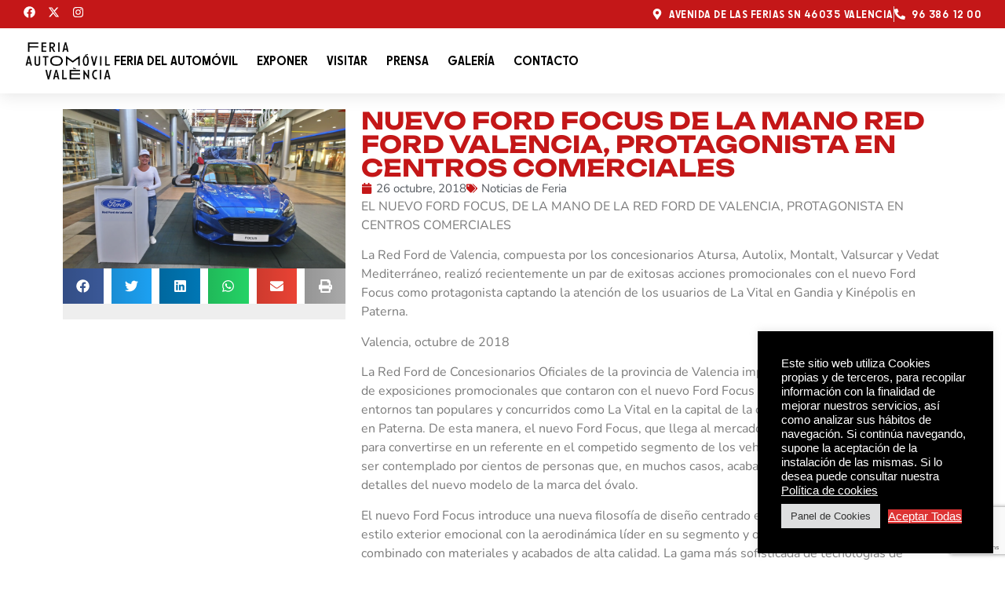

--- FILE ---
content_type: text/html; charset=utf-8
request_url: https://www.google.com/recaptcha/api2/anchor?ar=1&k=6LdLOLQZAAAAAPd4BVRZpLDZ-9gzGuprewniagOn&co=aHR0cHM6Ly93d3cuZmVyaWFhdXRvbW92aWwuZXM6NDQz&hl=en&v=PoyoqOPhxBO7pBk68S4YbpHZ&size=invisible&anchor-ms=20000&execute-ms=30000&cb=euwx8t4y9pbk
body_size: 48697
content:
<!DOCTYPE HTML><html dir="ltr" lang="en"><head><meta http-equiv="Content-Type" content="text/html; charset=UTF-8">
<meta http-equiv="X-UA-Compatible" content="IE=edge">
<title>reCAPTCHA</title>
<style type="text/css">
/* cyrillic-ext */
@font-face {
  font-family: 'Roboto';
  font-style: normal;
  font-weight: 400;
  font-stretch: 100%;
  src: url(//fonts.gstatic.com/s/roboto/v48/KFO7CnqEu92Fr1ME7kSn66aGLdTylUAMa3GUBHMdazTgWw.woff2) format('woff2');
  unicode-range: U+0460-052F, U+1C80-1C8A, U+20B4, U+2DE0-2DFF, U+A640-A69F, U+FE2E-FE2F;
}
/* cyrillic */
@font-face {
  font-family: 'Roboto';
  font-style: normal;
  font-weight: 400;
  font-stretch: 100%;
  src: url(//fonts.gstatic.com/s/roboto/v48/KFO7CnqEu92Fr1ME7kSn66aGLdTylUAMa3iUBHMdazTgWw.woff2) format('woff2');
  unicode-range: U+0301, U+0400-045F, U+0490-0491, U+04B0-04B1, U+2116;
}
/* greek-ext */
@font-face {
  font-family: 'Roboto';
  font-style: normal;
  font-weight: 400;
  font-stretch: 100%;
  src: url(//fonts.gstatic.com/s/roboto/v48/KFO7CnqEu92Fr1ME7kSn66aGLdTylUAMa3CUBHMdazTgWw.woff2) format('woff2');
  unicode-range: U+1F00-1FFF;
}
/* greek */
@font-face {
  font-family: 'Roboto';
  font-style: normal;
  font-weight: 400;
  font-stretch: 100%;
  src: url(//fonts.gstatic.com/s/roboto/v48/KFO7CnqEu92Fr1ME7kSn66aGLdTylUAMa3-UBHMdazTgWw.woff2) format('woff2');
  unicode-range: U+0370-0377, U+037A-037F, U+0384-038A, U+038C, U+038E-03A1, U+03A3-03FF;
}
/* math */
@font-face {
  font-family: 'Roboto';
  font-style: normal;
  font-weight: 400;
  font-stretch: 100%;
  src: url(//fonts.gstatic.com/s/roboto/v48/KFO7CnqEu92Fr1ME7kSn66aGLdTylUAMawCUBHMdazTgWw.woff2) format('woff2');
  unicode-range: U+0302-0303, U+0305, U+0307-0308, U+0310, U+0312, U+0315, U+031A, U+0326-0327, U+032C, U+032F-0330, U+0332-0333, U+0338, U+033A, U+0346, U+034D, U+0391-03A1, U+03A3-03A9, U+03B1-03C9, U+03D1, U+03D5-03D6, U+03F0-03F1, U+03F4-03F5, U+2016-2017, U+2034-2038, U+203C, U+2040, U+2043, U+2047, U+2050, U+2057, U+205F, U+2070-2071, U+2074-208E, U+2090-209C, U+20D0-20DC, U+20E1, U+20E5-20EF, U+2100-2112, U+2114-2115, U+2117-2121, U+2123-214F, U+2190, U+2192, U+2194-21AE, U+21B0-21E5, U+21F1-21F2, U+21F4-2211, U+2213-2214, U+2216-22FF, U+2308-230B, U+2310, U+2319, U+231C-2321, U+2336-237A, U+237C, U+2395, U+239B-23B7, U+23D0, U+23DC-23E1, U+2474-2475, U+25AF, U+25B3, U+25B7, U+25BD, U+25C1, U+25CA, U+25CC, U+25FB, U+266D-266F, U+27C0-27FF, U+2900-2AFF, U+2B0E-2B11, U+2B30-2B4C, U+2BFE, U+3030, U+FF5B, U+FF5D, U+1D400-1D7FF, U+1EE00-1EEFF;
}
/* symbols */
@font-face {
  font-family: 'Roboto';
  font-style: normal;
  font-weight: 400;
  font-stretch: 100%;
  src: url(//fonts.gstatic.com/s/roboto/v48/KFO7CnqEu92Fr1ME7kSn66aGLdTylUAMaxKUBHMdazTgWw.woff2) format('woff2');
  unicode-range: U+0001-000C, U+000E-001F, U+007F-009F, U+20DD-20E0, U+20E2-20E4, U+2150-218F, U+2190, U+2192, U+2194-2199, U+21AF, U+21E6-21F0, U+21F3, U+2218-2219, U+2299, U+22C4-22C6, U+2300-243F, U+2440-244A, U+2460-24FF, U+25A0-27BF, U+2800-28FF, U+2921-2922, U+2981, U+29BF, U+29EB, U+2B00-2BFF, U+4DC0-4DFF, U+FFF9-FFFB, U+10140-1018E, U+10190-1019C, U+101A0, U+101D0-101FD, U+102E0-102FB, U+10E60-10E7E, U+1D2C0-1D2D3, U+1D2E0-1D37F, U+1F000-1F0FF, U+1F100-1F1AD, U+1F1E6-1F1FF, U+1F30D-1F30F, U+1F315, U+1F31C, U+1F31E, U+1F320-1F32C, U+1F336, U+1F378, U+1F37D, U+1F382, U+1F393-1F39F, U+1F3A7-1F3A8, U+1F3AC-1F3AF, U+1F3C2, U+1F3C4-1F3C6, U+1F3CA-1F3CE, U+1F3D4-1F3E0, U+1F3ED, U+1F3F1-1F3F3, U+1F3F5-1F3F7, U+1F408, U+1F415, U+1F41F, U+1F426, U+1F43F, U+1F441-1F442, U+1F444, U+1F446-1F449, U+1F44C-1F44E, U+1F453, U+1F46A, U+1F47D, U+1F4A3, U+1F4B0, U+1F4B3, U+1F4B9, U+1F4BB, U+1F4BF, U+1F4C8-1F4CB, U+1F4D6, U+1F4DA, U+1F4DF, U+1F4E3-1F4E6, U+1F4EA-1F4ED, U+1F4F7, U+1F4F9-1F4FB, U+1F4FD-1F4FE, U+1F503, U+1F507-1F50B, U+1F50D, U+1F512-1F513, U+1F53E-1F54A, U+1F54F-1F5FA, U+1F610, U+1F650-1F67F, U+1F687, U+1F68D, U+1F691, U+1F694, U+1F698, U+1F6AD, U+1F6B2, U+1F6B9-1F6BA, U+1F6BC, U+1F6C6-1F6CF, U+1F6D3-1F6D7, U+1F6E0-1F6EA, U+1F6F0-1F6F3, U+1F6F7-1F6FC, U+1F700-1F7FF, U+1F800-1F80B, U+1F810-1F847, U+1F850-1F859, U+1F860-1F887, U+1F890-1F8AD, U+1F8B0-1F8BB, U+1F8C0-1F8C1, U+1F900-1F90B, U+1F93B, U+1F946, U+1F984, U+1F996, U+1F9E9, U+1FA00-1FA6F, U+1FA70-1FA7C, U+1FA80-1FA89, U+1FA8F-1FAC6, U+1FACE-1FADC, U+1FADF-1FAE9, U+1FAF0-1FAF8, U+1FB00-1FBFF;
}
/* vietnamese */
@font-face {
  font-family: 'Roboto';
  font-style: normal;
  font-weight: 400;
  font-stretch: 100%;
  src: url(//fonts.gstatic.com/s/roboto/v48/KFO7CnqEu92Fr1ME7kSn66aGLdTylUAMa3OUBHMdazTgWw.woff2) format('woff2');
  unicode-range: U+0102-0103, U+0110-0111, U+0128-0129, U+0168-0169, U+01A0-01A1, U+01AF-01B0, U+0300-0301, U+0303-0304, U+0308-0309, U+0323, U+0329, U+1EA0-1EF9, U+20AB;
}
/* latin-ext */
@font-face {
  font-family: 'Roboto';
  font-style: normal;
  font-weight: 400;
  font-stretch: 100%;
  src: url(//fonts.gstatic.com/s/roboto/v48/KFO7CnqEu92Fr1ME7kSn66aGLdTylUAMa3KUBHMdazTgWw.woff2) format('woff2');
  unicode-range: U+0100-02BA, U+02BD-02C5, U+02C7-02CC, U+02CE-02D7, U+02DD-02FF, U+0304, U+0308, U+0329, U+1D00-1DBF, U+1E00-1E9F, U+1EF2-1EFF, U+2020, U+20A0-20AB, U+20AD-20C0, U+2113, U+2C60-2C7F, U+A720-A7FF;
}
/* latin */
@font-face {
  font-family: 'Roboto';
  font-style: normal;
  font-weight: 400;
  font-stretch: 100%;
  src: url(//fonts.gstatic.com/s/roboto/v48/KFO7CnqEu92Fr1ME7kSn66aGLdTylUAMa3yUBHMdazQ.woff2) format('woff2');
  unicode-range: U+0000-00FF, U+0131, U+0152-0153, U+02BB-02BC, U+02C6, U+02DA, U+02DC, U+0304, U+0308, U+0329, U+2000-206F, U+20AC, U+2122, U+2191, U+2193, U+2212, U+2215, U+FEFF, U+FFFD;
}
/* cyrillic-ext */
@font-face {
  font-family: 'Roboto';
  font-style: normal;
  font-weight: 500;
  font-stretch: 100%;
  src: url(//fonts.gstatic.com/s/roboto/v48/KFO7CnqEu92Fr1ME7kSn66aGLdTylUAMa3GUBHMdazTgWw.woff2) format('woff2');
  unicode-range: U+0460-052F, U+1C80-1C8A, U+20B4, U+2DE0-2DFF, U+A640-A69F, U+FE2E-FE2F;
}
/* cyrillic */
@font-face {
  font-family: 'Roboto';
  font-style: normal;
  font-weight: 500;
  font-stretch: 100%;
  src: url(//fonts.gstatic.com/s/roboto/v48/KFO7CnqEu92Fr1ME7kSn66aGLdTylUAMa3iUBHMdazTgWw.woff2) format('woff2');
  unicode-range: U+0301, U+0400-045F, U+0490-0491, U+04B0-04B1, U+2116;
}
/* greek-ext */
@font-face {
  font-family: 'Roboto';
  font-style: normal;
  font-weight: 500;
  font-stretch: 100%;
  src: url(//fonts.gstatic.com/s/roboto/v48/KFO7CnqEu92Fr1ME7kSn66aGLdTylUAMa3CUBHMdazTgWw.woff2) format('woff2');
  unicode-range: U+1F00-1FFF;
}
/* greek */
@font-face {
  font-family: 'Roboto';
  font-style: normal;
  font-weight: 500;
  font-stretch: 100%;
  src: url(//fonts.gstatic.com/s/roboto/v48/KFO7CnqEu92Fr1ME7kSn66aGLdTylUAMa3-UBHMdazTgWw.woff2) format('woff2');
  unicode-range: U+0370-0377, U+037A-037F, U+0384-038A, U+038C, U+038E-03A1, U+03A3-03FF;
}
/* math */
@font-face {
  font-family: 'Roboto';
  font-style: normal;
  font-weight: 500;
  font-stretch: 100%;
  src: url(//fonts.gstatic.com/s/roboto/v48/KFO7CnqEu92Fr1ME7kSn66aGLdTylUAMawCUBHMdazTgWw.woff2) format('woff2');
  unicode-range: U+0302-0303, U+0305, U+0307-0308, U+0310, U+0312, U+0315, U+031A, U+0326-0327, U+032C, U+032F-0330, U+0332-0333, U+0338, U+033A, U+0346, U+034D, U+0391-03A1, U+03A3-03A9, U+03B1-03C9, U+03D1, U+03D5-03D6, U+03F0-03F1, U+03F4-03F5, U+2016-2017, U+2034-2038, U+203C, U+2040, U+2043, U+2047, U+2050, U+2057, U+205F, U+2070-2071, U+2074-208E, U+2090-209C, U+20D0-20DC, U+20E1, U+20E5-20EF, U+2100-2112, U+2114-2115, U+2117-2121, U+2123-214F, U+2190, U+2192, U+2194-21AE, U+21B0-21E5, U+21F1-21F2, U+21F4-2211, U+2213-2214, U+2216-22FF, U+2308-230B, U+2310, U+2319, U+231C-2321, U+2336-237A, U+237C, U+2395, U+239B-23B7, U+23D0, U+23DC-23E1, U+2474-2475, U+25AF, U+25B3, U+25B7, U+25BD, U+25C1, U+25CA, U+25CC, U+25FB, U+266D-266F, U+27C0-27FF, U+2900-2AFF, U+2B0E-2B11, U+2B30-2B4C, U+2BFE, U+3030, U+FF5B, U+FF5D, U+1D400-1D7FF, U+1EE00-1EEFF;
}
/* symbols */
@font-face {
  font-family: 'Roboto';
  font-style: normal;
  font-weight: 500;
  font-stretch: 100%;
  src: url(//fonts.gstatic.com/s/roboto/v48/KFO7CnqEu92Fr1ME7kSn66aGLdTylUAMaxKUBHMdazTgWw.woff2) format('woff2');
  unicode-range: U+0001-000C, U+000E-001F, U+007F-009F, U+20DD-20E0, U+20E2-20E4, U+2150-218F, U+2190, U+2192, U+2194-2199, U+21AF, U+21E6-21F0, U+21F3, U+2218-2219, U+2299, U+22C4-22C6, U+2300-243F, U+2440-244A, U+2460-24FF, U+25A0-27BF, U+2800-28FF, U+2921-2922, U+2981, U+29BF, U+29EB, U+2B00-2BFF, U+4DC0-4DFF, U+FFF9-FFFB, U+10140-1018E, U+10190-1019C, U+101A0, U+101D0-101FD, U+102E0-102FB, U+10E60-10E7E, U+1D2C0-1D2D3, U+1D2E0-1D37F, U+1F000-1F0FF, U+1F100-1F1AD, U+1F1E6-1F1FF, U+1F30D-1F30F, U+1F315, U+1F31C, U+1F31E, U+1F320-1F32C, U+1F336, U+1F378, U+1F37D, U+1F382, U+1F393-1F39F, U+1F3A7-1F3A8, U+1F3AC-1F3AF, U+1F3C2, U+1F3C4-1F3C6, U+1F3CA-1F3CE, U+1F3D4-1F3E0, U+1F3ED, U+1F3F1-1F3F3, U+1F3F5-1F3F7, U+1F408, U+1F415, U+1F41F, U+1F426, U+1F43F, U+1F441-1F442, U+1F444, U+1F446-1F449, U+1F44C-1F44E, U+1F453, U+1F46A, U+1F47D, U+1F4A3, U+1F4B0, U+1F4B3, U+1F4B9, U+1F4BB, U+1F4BF, U+1F4C8-1F4CB, U+1F4D6, U+1F4DA, U+1F4DF, U+1F4E3-1F4E6, U+1F4EA-1F4ED, U+1F4F7, U+1F4F9-1F4FB, U+1F4FD-1F4FE, U+1F503, U+1F507-1F50B, U+1F50D, U+1F512-1F513, U+1F53E-1F54A, U+1F54F-1F5FA, U+1F610, U+1F650-1F67F, U+1F687, U+1F68D, U+1F691, U+1F694, U+1F698, U+1F6AD, U+1F6B2, U+1F6B9-1F6BA, U+1F6BC, U+1F6C6-1F6CF, U+1F6D3-1F6D7, U+1F6E0-1F6EA, U+1F6F0-1F6F3, U+1F6F7-1F6FC, U+1F700-1F7FF, U+1F800-1F80B, U+1F810-1F847, U+1F850-1F859, U+1F860-1F887, U+1F890-1F8AD, U+1F8B0-1F8BB, U+1F8C0-1F8C1, U+1F900-1F90B, U+1F93B, U+1F946, U+1F984, U+1F996, U+1F9E9, U+1FA00-1FA6F, U+1FA70-1FA7C, U+1FA80-1FA89, U+1FA8F-1FAC6, U+1FACE-1FADC, U+1FADF-1FAE9, U+1FAF0-1FAF8, U+1FB00-1FBFF;
}
/* vietnamese */
@font-face {
  font-family: 'Roboto';
  font-style: normal;
  font-weight: 500;
  font-stretch: 100%;
  src: url(//fonts.gstatic.com/s/roboto/v48/KFO7CnqEu92Fr1ME7kSn66aGLdTylUAMa3OUBHMdazTgWw.woff2) format('woff2');
  unicode-range: U+0102-0103, U+0110-0111, U+0128-0129, U+0168-0169, U+01A0-01A1, U+01AF-01B0, U+0300-0301, U+0303-0304, U+0308-0309, U+0323, U+0329, U+1EA0-1EF9, U+20AB;
}
/* latin-ext */
@font-face {
  font-family: 'Roboto';
  font-style: normal;
  font-weight: 500;
  font-stretch: 100%;
  src: url(//fonts.gstatic.com/s/roboto/v48/KFO7CnqEu92Fr1ME7kSn66aGLdTylUAMa3KUBHMdazTgWw.woff2) format('woff2');
  unicode-range: U+0100-02BA, U+02BD-02C5, U+02C7-02CC, U+02CE-02D7, U+02DD-02FF, U+0304, U+0308, U+0329, U+1D00-1DBF, U+1E00-1E9F, U+1EF2-1EFF, U+2020, U+20A0-20AB, U+20AD-20C0, U+2113, U+2C60-2C7F, U+A720-A7FF;
}
/* latin */
@font-face {
  font-family: 'Roboto';
  font-style: normal;
  font-weight: 500;
  font-stretch: 100%;
  src: url(//fonts.gstatic.com/s/roboto/v48/KFO7CnqEu92Fr1ME7kSn66aGLdTylUAMa3yUBHMdazQ.woff2) format('woff2');
  unicode-range: U+0000-00FF, U+0131, U+0152-0153, U+02BB-02BC, U+02C6, U+02DA, U+02DC, U+0304, U+0308, U+0329, U+2000-206F, U+20AC, U+2122, U+2191, U+2193, U+2212, U+2215, U+FEFF, U+FFFD;
}
/* cyrillic-ext */
@font-face {
  font-family: 'Roboto';
  font-style: normal;
  font-weight: 900;
  font-stretch: 100%;
  src: url(//fonts.gstatic.com/s/roboto/v48/KFO7CnqEu92Fr1ME7kSn66aGLdTylUAMa3GUBHMdazTgWw.woff2) format('woff2');
  unicode-range: U+0460-052F, U+1C80-1C8A, U+20B4, U+2DE0-2DFF, U+A640-A69F, U+FE2E-FE2F;
}
/* cyrillic */
@font-face {
  font-family: 'Roboto';
  font-style: normal;
  font-weight: 900;
  font-stretch: 100%;
  src: url(//fonts.gstatic.com/s/roboto/v48/KFO7CnqEu92Fr1ME7kSn66aGLdTylUAMa3iUBHMdazTgWw.woff2) format('woff2');
  unicode-range: U+0301, U+0400-045F, U+0490-0491, U+04B0-04B1, U+2116;
}
/* greek-ext */
@font-face {
  font-family: 'Roboto';
  font-style: normal;
  font-weight: 900;
  font-stretch: 100%;
  src: url(//fonts.gstatic.com/s/roboto/v48/KFO7CnqEu92Fr1ME7kSn66aGLdTylUAMa3CUBHMdazTgWw.woff2) format('woff2');
  unicode-range: U+1F00-1FFF;
}
/* greek */
@font-face {
  font-family: 'Roboto';
  font-style: normal;
  font-weight: 900;
  font-stretch: 100%;
  src: url(//fonts.gstatic.com/s/roboto/v48/KFO7CnqEu92Fr1ME7kSn66aGLdTylUAMa3-UBHMdazTgWw.woff2) format('woff2');
  unicode-range: U+0370-0377, U+037A-037F, U+0384-038A, U+038C, U+038E-03A1, U+03A3-03FF;
}
/* math */
@font-face {
  font-family: 'Roboto';
  font-style: normal;
  font-weight: 900;
  font-stretch: 100%;
  src: url(//fonts.gstatic.com/s/roboto/v48/KFO7CnqEu92Fr1ME7kSn66aGLdTylUAMawCUBHMdazTgWw.woff2) format('woff2');
  unicode-range: U+0302-0303, U+0305, U+0307-0308, U+0310, U+0312, U+0315, U+031A, U+0326-0327, U+032C, U+032F-0330, U+0332-0333, U+0338, U+033A, U+0346, U+034D, U+0391-03A1, U+03A3-03A9, U+03B1-03C9, U+03D1, U+03D5-03D6, U+03F0-03F1, U+03F4-03F5, U+2016-2017, U+2034-2038, U+203C, U+2040, U+2043, U+2047, U+2050, U+2057, U+205F, U+2070-2071, U+2074-208E, U+2090-209C, U+20D0-20DC, U+20E1, U+20E5-20EF, U+2100-2112, U+2114-2115, U+2117-2121, U+2123-214F, U+2190, U+2192, U+2194-21AE, U+21B0-21E5, U+21F1-21F2, U+21F4-2211, U+2213-2214, U+2216-22FF, U+2308-230B, U+2310, U+2319, U+231C-2321, U+2336-237A, U+237C, U+2395, U+239B-23B7, U+23D0, U+23DC-23E1, U+2474-2475, U+25AF, U+25B3, U+25B7, U+25BD, U+25C1, U+25CA, U+25CC, U+25FB, U+266D-266F, U+27C0-27FF, U+2900-2AFF, U+2B0E-2B11, U+2B30-2B4C, U+2BFE, U+3030, U+FF5B, U+FF5D, U+1D400-1D7FF, U+1EE00-1EEFF;
}
/* symbols */
@font-face {
  font-family: 'Roboto';
  font-style: normal;
  font-weight: 900;
  font-stretch: 100%;
  src: url(//fonts.gstatic.com/s/roboto/v48/KFO7CnqEu92Fr1ME7kSn66aGLdTylUAMaxKUBHMdazTgWw.woff2) format('woff2');
  unicode-range: U+0001-000C, U+000E-001F, U+007F-009F, U+20DD-20E0, U+20E2-20E4, U+2150-218F, U+2190, U+2192, U+2194-2199, U+21AF, U+21E6-21F0, U+21F3, U+2218-2219, U+2299, U+22C4-22C6, U+2300-243F, U+2440-244A, U+2460-24FF, U+25A0-27BF, U+2800-28FF, U+2921-2922, U+2981, U+29BF, U+29EB, U+2B00-2BFF, U+4DC0-4DFF, U+FFF9-FFFB, U+10140-1018E, U+10190-1019C, U+101A0, U+101D0-101FD, U+102E0-102FB, U+10E60-10E7E, U+1D2C0-1D2D3, U+1D2E0-1D37F, U+1F000-1F0FF, U+1F100-1F1AD, U+1F1E6-1F1FF, U+1F30D-1F30F, U+1F315, U+1F31C, U+1F31E, U+1F320-1F32C, U+1F336, U+1F378, U+1F37D, U+1F382, U+1F393-1F39F, U+1F3A7-1F3A8, U+1F3AC-1F3AF, U+1F3C2, U+1F3C4-1F3C6, U+1F3CA-1F3CE, U+1F3D4-1F3E0, U+1F3ED, U+1F3F1-1F3F3, U+1F3F5-1F3F7, U+1F408, U+1F415, U+1F41F, U+1F426, U+1F43F, U+1F441-1F442, U+1F444, U+1F446-1F449, U+1F44C-1F44E, U+1F453, U+1F46A, U+1F47D, U+1F4A3, U+1F4B0, U+1F4B3, U+1F4B9, U+1F4BB, U+1F4BF, U+1F4C8-1F4CB, U+1F4D6, U+1F4DA, U+1F4DF, U+1F4E3-1F4E6, U+1F4EA-1F4ED, U+1F4F7, U+1F4F9-1F4FB, U+1F4FD-1F4FE, U+1F503, U+1F507-1F50B, U+1F50D, U+1F512-1F513, U+1F53E-1F54A, U+1F54F-1F5FA, U+1F610, U+1F650-1F67F, U+1F687, U+1F68D, U+1F691, U+1F694, U+1F698, U+1F6AD, U+1F6B2, U+1F6B9-1F6BA, U+1F6BC, U+1F6C6-1F6CF, U+1F6D3-1F6D7, U+1F6E0-1F6EA, U+1F6F0-1F6F3, U+1F6F7-1F6FC, U+1F700-1F7FF, U+1F800-1F80B, U+1F810-1F847, U+1F850-1F859, U+1F860-1F887, U+1F890-1F8AD, U+1F8B0-1F8BB, U+1F8C0-1F8C1, U+1F900-1F90B, U+1F93B, U+1F946, U+1F984, U+1F996, U+1F9E9, U+1FA00-1FA6F, U+1FA70-1FA7C, U+1FA80-1FA89, U+1FA8F-1FAC6, U+1FACE-1FADC, U+1FADF-1FAE9, U+1FAF0-1FAF8, U+1FB00-1FBFF;
}
/* vietnamese */
@font-face {
  font-family: 'Roboto';
  font-style: normal;
  font-weight: 900;
  font-stretch: 100%;
  src: url(//fonts.gstatic.com/s/roboto/v48/KFO7CnqEu92Fr1ME7kSn66aGLdTylUAMa3OUBHMdazTgWw.woff2) format('woff2');
  unicode-range: U+0102-0103, U+0110-0111, U+0128-0129, U+0168-0169, U+01A0-01A1, U+01AF-01B0, U+0300-0301, U+0303-0304, U+0308-0309, U+0323, U+0329, U+1EA0-1EF9, U+20AB;
}
/* latin-ext */
@font-face {
  font-family: 'Roboto';
  font-style: normal;
  font-weight: 900;
  font-stretch: 100%;
  src: url(//fonts.gstatic.com/s/roboto/v48/KFO7CnqEu92Fr1ME7kSn66aGLdTylUAMa3KUBHMdazTgWw.woff2) format('woff2');
  unicode-range: U+0100-02BA, U+02BD-02C5, U+02C7-02CC, U+02CE-02D7, U+02DD-02FF, U+0304, U+0308, U+0329, U+1D00-1DBF, U+1E00-1E9F, U+1EF2-1EFF, U+2020, U+20A0-20AB, U+20AD-20C0, U+2113, U+2C60-2C7F, U+A720-A7FF;
}
/* latin */
@font-face {
  font-family: 'Roboto';
  font-style: normal;
  font-weight: 900;
  font-stretch: 100%;
  src: url(//fonts.gstatic.com/s/roboto/v48/KFO7CnqEu92Fr1ME7kSn66aGLdTylUAMa3yUBHMdazQ.woff2) format('woff2');
  unicode-range: U+0000-00FF, U+0131, U+0152-0153, U+02BB-02BC, U+02C6, U+02DA, U+02DC, U+0304, U+0308, U+0329, U+2000-206F, U+20AC, U+2122, U+2191, U+2193, U+2212, U+2215, U+FEFF, U+FFFD;
}

</style>
<link rel="stylesheet" type="text/css" href="https://www.gstatic.com/recaptcha/releases/PoyoqOPhxBO7pBk68S4YbpHZ/styles__ltr.css">
<script nonce="ohlzPnrynR5KxaOhFcak1w" type="text/javascript">window['__recaptcha_api'] = 'https://www.google.com/recaptcha/api2/';</script>
<script type="text/javascript" src="https://www.gstatic.com/recaptcha/releases/PoyoqOPhxBO7pBk68S4YbpHZ/recaptcha__en.js" nonce="ohlzPnrynR5KxaOhFcak1w">
      
    </script></head>
<body><div id="rc-anchor-alert" class="rc-anchor-alert"></div>
<input type="hidden" id="recaptcha-token" value="[base64]">
<script type="text/javascript" nonce="ohlzPnrynR5KxaOhFcak1w">
      recaptcha.anchor.Main.init("[\x22ainput\x22,[\x22bgdata\x22,\x22\x22,\[base64]/[base64]/[base64]/bmV3IHJbeF0oY1swXSk6RT09Mj9uZXcgclt4XShjWzBdLGNbMV0pOkU9PTM/bmV3IHJbeF0oY1swXSxjWzFdLGNbMl0pOkU9PTQ/[base64]/[base64]/[base64]/[base64]/[base64]/[base64]/[base64]/[base64]\x22,\[base64]\x22,\x22wrzCk8KwwpjDuRtKw68Yw6fCg8K2wq4QcMO/w6TCuivCnXzDnsKsw6VndsKXwqgzw4zDksKUwpzCpBTCsgMtNcOQwqt7SMKINMKvVjtPfGxzw7TDkcK0QUYcS8OvwoI1w4oww4MWJj56fi0AM8KOdMOHwojDuMKdwp/Ck2XDpcOXI8KdH8KxOcKXw5LDicK3w4bCoT7CnTA7NVluSl/[base64]/CiDwYShnCs8KTwq/CjVjDuE7DjsOKwrTCkCbDmxLCkMO3C8K6GcKAwpjCp8ODL8KOasOmw5vCgyPCin3CgVcFw5rCjcOgEjBFwqLDhR5tw68yw6tywqlQNW8/wpcww51nax5WeWzDknTDi8OuZidlwpQVXAfCsVomVMKGM8O2w7rCngbCoMK8wo/CkcOjcsOBfiXCkg1xw63DjH/Dg8OEw48uwrHDpcKzDBTDrxoUwrbDsS5Yfg3DosOfwpccw43DojBeLMKjw7R2wrvDnsKiw7vDu3Myw5fCo8K0wohrwrRsEsO6w7/CkMKkIsOdGcKywr7CrcKGw5lHw5TCt8KHw498dMKcecOxDcOXw6rCj0zCj8OPJCjDuE/Cul4BwpzCnMKZDcOnwoUfwoYqMmQ4wo4VNsKcw5AdGVM3wpELwpPDk0jCt8KrCmwiw4nCtzpZN8Owwq/DksOawqTCtFzDlMKBTA1VwqnDnUtXIsO6wo9AwpXCs8ORw5l8w4dMwrfCsURzRivCmcOmKhZEw4XCtMKuLylEwq7CvFXCjh4OAgDCr3waEwrCrVbClideFn3CjsOsw77CtQrCqGEeG8O2w606FcOUwoEWw4PCkMOlDBFTwoLCh1/[base64]/[base64]/DvsOsPsKrwqBWKSbDrnLDgEHCriQlwoLCijI3w6zCocKqwr5awr5xIk7Dj8OQwpQUKkQ0IMKNwp3DqsKsHsORNMK5wpYUJ8ORw6nCqcO5EAczw5fCmBV7RUJVw43Cp8OnKsKwaQnCgn5dwoJCZkbCr8Odw7lxVwYSFMOiwpw4Q8KLMsOZwr1Aw6JzXRXCuEhWw5/Co8KdIGMPw78fwqQDfMKww4vCokHDv8KRUsOMwrzChCF/FR/Do8OGwpbCp2vCjDZpw7tjA0PCuMOfwo4+ScObLcK6OEBLw4bDpnE7w451UFXDlcOpLmZ6woUKw7/[base64]/DumrCkcO0wrjCtMKJw59kw6QVAVIRwp8kJ1hBwrXCo8OPHMK9wojCp8Kyw4FVGMKYOGtYw49ufsKRwqEzwpMdfsK5w6t+w7kJwpvCjcK4BgfDhAzClcOIw6PCs3N7DMOTw5/DqQ4/[base64]/CmMKzwqjCmFZjw53CpcOVdCIMG8KUDgLDlw/CjR7CgMKEeMKhw7nDqMOYa3nCj8KLw5MbAcK7w4PDtlrCnMKXGV3DvVLCuATDn0TDl8Otw5Zew4TCsxzCoXUjw6gPw6BeA8KXWMOrw5RKwopbwp3Cu1HDu0cFw4XDkgPCrH7DuRkmwpjDiMKWw7J9VSvDgjzCicOow6UXw7DDlMKSwojCtGbCr8OmwqnDhMOXw54uKg/CrVzDhg4qAWrDmm4cwoIEwprCjFTCh2TCmMKUwrbCjQkGwrfCm8KfwrsxYMOzwptzHWXDtnoNcMK4w4sNw5LCjMO1wojDtcOAHgTDvcO5wr3Coh3DjsKxGMKuw6LCrMKswrbChTNGGcKQYFZ0w4hjwpxdwqQFw552w57Dj0YjK8O2woBjw7BkB1E7wo/Dlh3Di8KxwpDCkhrDr8Ofw47DncO2YV5jOVRKHFcnGMOaw7XDtMKtw7BmAlQIP8KkwpsiYG3DnApCQG3CpyF1dQsMwqnDj8OxCTt0w4BQw7dFwrnDqGPDpcOAL1rDhsK1w4tPwpVGwqAjw6rDjzxnJMOAbMK6wrgHw6V/[base64]/CqA97VcONw5vDksOpw4/DuTwXK03Cn8Ogdj9LOMKbHyfDkVvCsMO+MFzChSkTCVbDvRzCusOlwqPDgcOhA3fCngo8wqLDmB04woLCsMO0wqxKwq7DkAdKVBjDtMOrw4ovEcOBwo/DvVbDv8OEUj3Ch3BFwp/CgcKQwqN7wrgZPsKeF2dnUcKMw7lVZMOdF8O+wqTCpcOMwq/DvRZDI8KOdMOiXRfCulZEwoYHwrgKQMO/wqTCrw/[base64]/Du3nCljxGw6/DpcOZwppmH8KJJWHDvcOfHMOweHfChnTDu8KlUQdKLmfDjMOSH23CksOGwobCjAzCoAfDssOAwq5EdWIEGMOVLHdYw6E3w6R+V8KRwqBFVH3DrcO7w5/Dr8KsWMOawp98TRPCllrCjsKsUsO0w7/DnMK7wo7ClcOgwq3CqTZowpEiRWLClztaUUfDqxLCvcKIw4TDhW0owqpew6MEw5w9dMKQb8OzDDzCjMKcwrBkBRBGfsOfBgM4EcKuwqRfcsOBAMOEe8KeShrDnEorP8K9w4Vswq/Dt8OpwovDtcKPRSERwqRtJ8OwwrfDn8OMN8OALsOXw7ghw6UQwoPDpnnDusKtD0Ymb2XDhU/ClXIKNWNhcmLDkAnDvUrCjsO+HBdYLcKXwqTCuA3DnjvDscKgw67CvMOdwpRww5FpCm/Du0bChGTDsRTChQDChMORCMKzVsKKw7zDh0g1alDCpsOPwphWw5xDcx/CnhwhLyNhw6IwNTNGwoUgw5vDgsO9wpReb8K1woceUGxeJU3CtsK+a8OWcMOyARZLwr8FDMK1ZTpmwoQ0wpUsw6LDqsKHwr8kTFzDvMKow7DCijMaPw5EK8KlYX7DvsKvw5xuI8KYIx4EGsOkd8OTwoM/IDw2WMOmT3LDsSTDmMKHw4bDicKgUcOLwqMkw7nDkcK+HCnCkcKpd8OpRCBRWcOjA0LCrQAGw7TDjCDDnkLDqHvDuT/Ds00wwp7DoRHDjMOyNSUKccK+wrB+w5Ihw6rDpR86w5VgGcKhXTDCisKRMsO1Z2PCtQLCuwoZAjAqHcOOGsOjw4wCw6pFBsO5wr7Dr2MdGgbDocKmwq1+IcKcMyHDnMOvwrTCrcKvwopBwpZdRX5JEV/CvyXCo23CkUjDlcKNRMKtCsOaFCzCnMO9STrDlFV2XETCo8KpHsOtwr8VAEICR8OPa8Kuwq03VMKZw57DmkxwHz/[base64]/DiMK8ZcO0GcOaw6opYsOpPcKmw75aFkDCmQHCggRMw5o6BkvDoMKmJsOAwoUwSsK7VcK/LUvCtsOJacOTw7zCmsKGM0FJwqJUwqrDsjZNwrPDpEB2wp7Cj8KcJVtgPxspSMO5ODnCjk9rXk0oBSPCjnbCpcKzQk03w6Z7E8OQLcKPVMOMwoxvw6PDhVxeHjnCtAloSRBgw4d/cADCucOtCUPCvHJJwos5DC8MwpDDvMONw5nCi8Oxw5lsw4jCvC1vwr7DvcOcw4PCmsKCRyJ/MMK0QAfCscKlZcKtGjnCgyISw5fCu8Oow6zDosKnw78vdMOjCB/DpMKuwrwNw6fCqiPDnsOvHsOhOcOjTsK8ZkRJwo1LBsOGDnDDl8OATS/CjmfDoxI/RcOSw5AowoAXwqdvw5luwqtiw4BQAnkKwq1fw6ZhRW7DhsOZPsKEe8OfHcKybsOZf0jDgiQhwpZQIizDgMOYdSESG8Oxez7CucKJc8Omw6rDiMKdajXDlsK/OB3CrMKbw47Cv8K1wqM0ZsODwqAyH1jCogTCpxrCv8OlHsOvEcOhRhBCwpzDnAltwqHCgwJ+WsOOw6MyJER3wp7DuMK7XsKED01XQSrCk8Orw6VHw7/Cn1vDkkHCiR3DqmJ0wpHDsMOew58XCcOaw4/[base64]/DqcO9wr/Di8OnPSDDh0UDDRfDoBZwayVAIMKQwrJ4QcKUR8OYa8OWwpVbUcKxw79tLcOBc8OcTEBmwpDCtMKLbsKmSBVAHcOdQcOKwqrChRU8cglqw7V+wojCosK5w5MEKcOFBcKFw7M3w4XCmMO/[base64]/CnzzCrX/CpsKcb8OLw6XCsMKEGMOxw7bDn8OpwpEjw6ZuVVbCrMKMEDovwrfCkcOKwozDrcKswoNMwrDDnsOZwrRXw6vCrcO2wrrCvcO2eAwGRxvDvMK/E8KLaS3DqCUDNkTCiltow5/[base64]/DrApfwqxLw6tZYjzDscKIw5R5DsKpwrzCoyJpXcOSw4LDp0nCqwMhw48DwrgcLsKoVkQRwr7Ds8OGMVNWw5Mww5XDghJIw43CkAkocCDCkx4+Z8Onw5LCixxuBMO+LH5gN8K6KRVdwoHChsKjXWbDncOQwoHDsjYkwrbDnMOsw7dJw5rDg8O4YMO5HQFxw4/Chn7DngA/woXCqkw/woTCp8OHf1BEJcOaHzlUa1DDgMK8O8KmwpnDmMO3UmAgwqZNWsOTUMOQDMKSN8OKIcKUwqTDkMKaUSTCnCV9w5nDqMKEM8Klw5hSwp/Cv8OfKWBYF8OnwobDqMO/[base64]/[base64]/DmsOyBcOyw4LCsMO7Q8KMw6jDscOTYcOVwq9/E8KowpzCrsOSZsOAKcORAyPDhVA8w7ZIw43Ch8KHRMKNw4jDkwkcw6fCnsOswo4QbTnCosKJasOtwpvDuyvCizViwp0Gw7tdw7N5IkbCuXMkw4XCtMKtRcKPRmTCtsKGwp4aw7DDjAFDwrxYPRfCun3ChytiwoY9wql+w4F7dXzCk8KewrM8VQlbU1M+c11uNcOVfR0/[base64]/wpjCrsKyeMK3UcOyO1DDnEPCoMO4W3DCgMKVwoXDh8OnPXUxDSUew7tDwpdhw6xrw40IGmfDl3bDumLCjz8iXsONHAoWwqMKwrXDmxzCucOWwp07R8KlbnjDhkPCmcKHTH/CgnrChjYyW8O3U107AnzDvcOawoU6wrc3ccOSw73Cg0/DqMOxw6oOwpfCukHDuDdsMSHCkFZJSsKnFcOlPcOIV8K3IsO/QDnDicKmNMKrw5TDsMO4e8KIw4cyW2vCuU/Ckj3CvMKbwqhOPHLDgTzCmmEtwpRHw44Aw6FhfjZLw6gXaMKIw4dTw7cvMXLDjMOnwrXDgMKgwqQ6IV/Dqx5sRsKzasO4w701wpjClsOXDsOZwpHDi3vDhhTCoBTCtUnDq8KKAXjDn0lIPmLCk8OQwq7DoMK9wqLCuMOfwojDsDdHNyZTw5bDuhNRFHIQIgYVVMOnw7HCrgMqwqXDiQpowpt5UcKSEMOswobCu8O8az7DoMK/[base64]/CuHnDucKOZsODTX/DrcOlHcKaFW90XsK5ZsO4wo7DlsKuKsKRwpPDlcK5ecOww74/[base64]/DlcKhP8ONw5vDsBURDcOoP8KFw7/Djm8MQCrCpD5LRMKbLMKrw5t/DjLCqcOiPQ1hUQZcXh4dDcO3FT/Dmy/[base64]/[base64]/[base64]/[base64]/w4InKEzDqMOCw4JzYcOheAlgw6DCqVVHI09mAMKOwp/DkUQdw6gNUsOuO8OdwrPCnmbCthjDh8OSWMKxEwfCpcKQw67CvxYVwqRrw4cnM8Kmwqc2dAfCmUl4TwRPTcKgwrTCqCdIQVoQw7TCtMKOUsOxwo/DomXDtGfCq8OVwpQPRy9Sw5wsEMOkH8Oiw5HDpHYffsOiwrcWR8OewoPDmAvDk1/CjXUEU8OMwpBpwpdjw6Z3XVrCusOdXXouJcKMU392wo0DD2/CkMKtwqoHNMOmwrYCwq/DlsKdw70xw7LCiT/DkcOEwqd0wpbDlMKJw40cwrE4bcK9McKfMT1VwqXDp8K5w7TDq1vDlx4qwrHDs2c0acKADloGw6cmwpxZPznDiEx6w4NywrPDm8KTwrXClFU1YMKXw7XCjcKTHMOFPcOtw6wgwrjCo8ORNsOgS8OUQMOAWAXCszFqw7bDr8Ksw7/DnyXCgMO6w7poDHDDrlJxw6R3WnLCrx3DjcKid2V0asKpNsK9wrbDp1xdw5jCmRDDnh3Dn8O8wqEtbQnCtcK5MRhvwopkwrsOw7bCs8K9eDx8wpDCnMK6w5AMb33CgcOswpTDnxtPw63DscOtPTwrIsO9M8Ouw5/DoB7DiMOXwofCpsO5GsKiScK8U8OCw4/ChBbDok5nw4jCtEgafjtew6MOUUEfwrbCtHTDv8KOHcOxTsKPLsKJw7rDjsKoYMOLw7vDucO8acKyw4DDhsKmMDHClSXDvErCmD9QTSFKwqXDlivCtcOpw6HDq8OqwrU/EcKNwrtEHjdew6hWw5tewp/DgloRwoDCmhQMBMOPwp7CtMKfbFLCksKiIcOKBMK4JSghREHCh8KacsOTwq9zw6vDiQMjwoIRwo/CnsK4aWBOLhMVwr/DryPCnGLCmHnDqcO2OcKTw4/DgC3DksKeaULDhyEtw7gDa8O/wqrDm8OaUMOQw7rCi8OkJFnCujrCowvCnCjDnh92woMKT8OTbsKcw6YYYcKpwp/Cr8KMw6Y1NA/CpcOJFhFeMcOPOMO6VnjDmkzCjMOKwq03EWPCjQA5wqMyLsOAVWlMwr3CicOtJ8K6wrrCiydgB8KyfHgacsKqeT7DmsKSb1/[base64]/DrQgqw40Mw6HDjkfCoDBNdcOXw7zCrV7CusODGwvCsRt9wqjDgsOVwqlNwpsyBsOnwpXDs8KsPV9MMAPCiyAXwoopwptdPcK+w4PDr8Ozw74Gw6UeQCcaFknCgcKpKBXDgcO/esKXUjPCocKgw4nDsMOSJsOOwoY3EiM9wpDDi8O8d2jCp8OHw7rCjMOTwpsXEsKPaF4wIkJ0BMO2dMKNb8O1djbDrzPDmcO5w71qbAvDrsOPw77Dlzh/V8Ojwp96w69Ww5U5wp3CjD8mfj/[base64]/CsxFgwpjDh8KMw5kRw7p3w7PCh8KOSwjDomNrM3LDqTvCvAbCmiNoH0HCr8KCOU9LwpLChx7DrMO/FsOsITJEIMOxb8KtwojCpirChsODDcObw73Cj8K3w79+eHDCgsKhw5h7w6fDl8KBGsKefcKOwojDksOzwo9rRcOtYMK5DcOHwqE/woVcQFpVWRLDjcKBL1nDrMOQw7dhw6PDqsKqUUbDmHwuwr/CoDZhF0YOccKHcsKgHnYZw4DCtV9jw7vDnSVEfMKDTlrDpcOMwrMLwph9wqwtw5bCuMKJwpXDpE3CmBBgw7ApEsOFUlrDusOjM8KzPAbDmiIsw5jCuVnCqsOjw4zCm1t/OAnCgsKqw4UzQsK1w5RkwpfCo2HCgRgLwpkdw7s/wrDDpB58w6wrNsKtYh9ofwnDo8OVTy3CpMODwr5Nw49Rw77Cr8Oyw5YVdsOyw6EPJD/ChMKKwrVuw5x/KMOswqhfK8KEwoTCvmTCnU7Dt8KcwpV4cyozw4h5AsKiQyBewqxPOsKFwrDCjlo1LcKsTcKbQsKFKcKpbQzDqUnDgMO3esK7U2xow5teBSPDosKswrsXTcKUHMKmw4nDsC/Cjj3DjR5lJsKbEsKOwq7DsFDDiDsvVybDiAAVwqVIw6pfw4rDs17DmsOcBwbDusOpwpluR8K9woXDgEjChcONw6Yhw7pNUsO6J8OSYMKuZcKtLcOfW2DCj2XDk8OWw5rDvgPCizsww4YVBX3Do8K1w6vDuMO/cBbDoR/Dn8O1w7XDgHM3bcKzwoxOw7PDnCDDjcKmwqcSw60udXrDqEksSB/Dg8O+UsOJN8KNwqvDmB0pYMOKwr8pw6TDo285YMOwwq8/wo7DuMKzw7ZYw5kXMxVqw6UqKFHCssKgwpJNw7LDggI6wppDQylofVDChm58wqDDg8K8Q8KqH8K7fSrCpcKhw6nDgMKow5J6wohjETPCuRzDow1nwq3Dvz0/M1TDrEx6Zxw1w47DosKww6FHw5/ChcOwOcOEM8KWG8Klf2NtwoLDoxvCmzTDuQHCnnbCqcKhAsOfX3VhOkFVPsO/w45Cw6lrXMKhwqbDkkcLPBY+w5XCrhsAWjDDpyAkwrLCtTgZEMKwVcOuwqzCm1xbwqYEw4HCmsO1wpHCjD4LwqNkw7N9wrrDpRxQw7pFGAY4wp4qOsOlw43Dh2RCw4oSJMO1wo/Cv8OxwqPCgWFwbEsSGiHCrcK8YBPDgg5sScO9PMKbw5Ezw5zDtsOSOEdEacKIe8OWY8OWw4cawpPCoMOiGMKRC8O6w7FOBSZ2w7kcwrlwfwNWB3PCosO9cU7DmcOlwrHClU/CpcKtwqnDjUo1cx10w7jDt8OTTjomw6ZtCg4aBzDDlgQPwqfCjMOWQ1o5VX48w43CogrCnSHCrsKBw43Dkitmw7tew7I1LsOnw4rDs3FFwr8zIEl6w5tsDcOnKjfDjQMkwrU9w4/Ci1hGCRN8wroHEsO4M1FxDsKnecKdOTxIw4LDt8KRwrltPkXCiCPDv2bDp1NcPknCsGHCsMKCf8Oww7RnFz07w5FnGiDCpnxmRSVTFRdELT04woFJw6BKw5wqF8KYOcKzKFnCq1NfNxTDrMOUwrHDgsKMwoMlK8KpOV7CniTDsmx/w5wIZsOcVTFGwqobwpPDmMOXwqp0dWUSw5wwQ1DDtcKedzY1QHt/Qm5fTCxVw6V6wpTCjhgpw4Iuw50cwqEuw70Jw48UwoEtw5PDgiHCtzlKw5rDqkNzDT4GckMhwpdNaE8Bf3DCg8KTw4/DsmDDgkDDly/[base64]/[base64]/ClU7DssOyahxcw6bDnsOyw6NswoTDrX/CikDDsH3DmFoiOQTCo8Krw61ZB8KvExh4wqMNw60ewqjDrQMkPMOGw63DqMOrwqXDusKZYcK8OcOpX8O8ScKOJcKDw4/CpcO8ecKUQ2txwonChsKTGsKLYcOfSCPDgBnCscOqwrLDs8OsHgIJw7bDrMO5wpl5wpHCqcK/wojDlcK3ZlPDqkvCojDDsWLCh8OxADHDgixaAMObw4AcEsOHWMKjw4Ydw4vDg17DlB5lw7nCgMOYw6ksWMKvZ24eIMO8PV/CvDTCnsOcaDgtcMKeGWcDwqERbW7DmQ1KMHXCucKWwq0faVPCok/Dm0/DpC0/w6pbw5/DkcKFwonCr8K0w6LDvk/CscKjDVfCocOrIsK8w5YUG8KRNMO1w4stw48YLh7DkwnDiVQ/XMKDGUXCiRjDozMqchV8w4U6w4ZGwr8Xw73CpknDicKUw4IrX8KIZ2jClhcEwo/DpMKHVkdWMsOnEcONHzLDqMORSxxBw7ZnPsK8dcK5ZXlgM8OCw7rDj1gvwpgkwqrCv3LCvg3CqS0GeXvCrsOMwqbCr8Kwa0bDgMOXZCQMN08Ow5TCjcKWRcKuCDnCt8O2NSlCfAYNw70LU8OewoLCg8Ozwq18U8OcZWAwwr3CmjlXWMKewoDCo0kEYT4/w7XDq8O4BsK3w6/CnygmBsKEZnjDrxLCkFkKw6cGOsOaf8Oow43CkDjDvFc1VsOdw7NlSMOZw4LDosKOwoo7LScvwqPCq8OCfAZleDzCjhFeUcOtWcK5DVB7w6XDpC3DmcKkTsOqWcOlJMOWSMOPd8OowrhfwoFlPUHDoyEaEEXCljfCpCVTwot0IQVsHxUILRXCmsOPasOdKsK6w5/DmQ/CtT7CtsOqwp7DiVRow7TChsODw6QzIcKkVsOww6jCtmnCllTDgTIIYMKjNnLDtk1HGMK8w5IHw4VDQcKWVjAYw7bChSBDTSkxw7/DpMK/Cz/CjsORwqzDs8Okw7cbCXpjwpTCuMKww4J2GcKhw5jDr8KEGcKtw5jCr8KYwo7Dr00obcOhwpAEw4ANJ8KLwr3CscKwHRTCgMOhVCvCoMKXIj/DmMKlwo3CjCvDvD3DqsKUwph+w7HDgMOEbTjCjATDrlHCmMOUwrzDkxfDp0wIw7syJcO/Q8Khw6nDgDjDgDjDjDjDij1aKnkxwp02woXCgQcSTcOTKMKEw5Jvd2guwqgcK0vCmj/CpsOfw6jDicOOwrJVwpQpw58VL8Kawptywp/DosKgw6oEw67CoMKeWcOld8OVIMOsKSc4w68qw79hYMKCwpV6dD3DrsKDJsK4RwDCpMOywrLDhX3CkcOtw5ZOwrYmwpp1woTChyNmOMOjXx8iOcK/w7x/RRkYwr/CpBLCimcVw7LDhXrDtFzCokZjw5cTwpnDl399KWbDrU3CnsKWw799wqNoIcK2w6zDtyTDpcKXwqNHw5HDgcOHwrfCkCzDnsK4w6UyZ8OBQA/Cs8Orw6l5SGNTw4ovFMOqwpzChDjDs8Oew7PCjhfCpsOcWlbDo0TCoj/CkVA2LsKfPcKbeMKscMOdw5ZmasKHTWlCwq5VIcKiw7/DiQkuNE1aX3sSw4vDksKzw5F0VMOEIjc6fxJyWsKOOFlyeD4HIQpKwpQcaMObw4wOwo3Cm8Odw7t8T3FHJcOTw6N/wofCqMOwB8O+HsOiwpXCr8K1GXo6woPCp8KsLcK1acKEwo/[base64]/[base64]/w51Ew7I3WHFaFCjCgHDDghXDosO/HsK8IjsEw65iPcOsc1Vqw6DDu8KpTWzCtcKQAlxFVMK+DsOdcGHDh2JSw6BTMW7Dp18SU0DCuMK1HsO1w6/DhXMAw5Uaw5M8w6HDuBkBwrLDmMOdw5JHwp7DhcKuw7k5RsOiwr3CpQ87eMOnKsOmABwIw4pdTB3DpsK4Z8Kxw7YWbsKtY1LDp3XChsKSwqfCnsK4wpxVLMKrUsKrw5LCrsKfw7c/w5rDqAvCi8KSwooEdwhgFxEPwo7Ci8KHWsODWMK0BjPChn3CmcKLw6UowpYIFcOBYxRkw4XCkcKrW21bdz7Dl8KbEiTDvFILPsOONsKFIjYjw5vCksOxwpHDn2oJBcO5w6fCuMK+w5kdw7paw6lfwr/[base64]/Kl48woHCrHVnZRLCi8KUwp3CqMOCw4HDpsKKw4nDocO+wr8LQDLCv8KHbyYkG8KmwpMbw6PDmsKKw7rDuXHCl8O/w7bCgcOcwqMQRsOeGTXCjsO0fsKoWsKFw6nCoA1jwrd4wqU7SMKcATvDn8K1w4HDo07DrcOww43Dg8OOS00Yw47Ch8K9wo7Dv1lLw45be8Knw6ANHsKIwpA1w6AEfFxjIEXDnCYEOFYcwrs/[base64]/[base64]/ChcOTCMK0w7rCgSjCvU4jw57DhS1zcGROH1/Dgjd+B8OiJDjDlsOywqtqYyNGwrMYwoY2OE/[base64]/Cp8KlfMOHd8KiYTvDlcKkwqbDh8K3DTrCkV/DvHdLw4DCosKNw4fCq8K+wrsvbgjCoMK0wr1wN8Opw5jDjhbDkMOfwprDgRYuR8OKwpcMDsK9wq7Cr3p2D17DvkocwqfDnsKQw6EDcRrCryJCw5HCvHUgBk7Dp2l0RcOawql9UMObbipAw7DCjcK1w6PDr8ONw5XDhFbDtcOhwrbCtkzDscOzw4/CpcK6w6NyFT/DisKkw67DjMKDBDk+IUzDvsOHw5g0WsOrO8OQw75NZcKBw45sw5zCh8Oqw5PDp8K2wpXCm3HDrxnCrnbDrsOTf8KwVsOKWsOywr/DncOkMl3CjkFlwp99wpwXw5LCo8KGwoFRwpHCtm81XFIfwpEJwpTDvCXCsGJ9wpvCvFhBIwfCjW5UwprDqmzDucOrHEM9GMKmw7bCt8KtwqENOMKpwrXCjQ/Ch3jCuHg/wqVdU3t5w4hJwpdYw78tD8OtSTfDr8O3YiPDtjXCqDTDtsKbcAY4wqTCuMOWbmfDr8KCfsOOwrcSfMKEw7g/WyJ7SV9fwqrCvcO2IMKsw47CjMKhZMKYw7UXNsO/[base64]/woPDtEUrfsOwJ8Klw6DCtcOICn7CtMOpF8KawrTDgSrChRnDsMOLPgAbwrzDi8OSZXwSw4FtwrQaE8OEw7F1OMKLw43DlzLDmhc9MsOZw4PCi3gUw5LChgc4w4VPw4Zvw40ZGQHDlz3Cs1TDuMOSZcOxMsKvw4/CisOwwo46wpXDpMKzFsOMwph6w5lTfDc+CiEXwpXCqcKDBCLDn8KIUMKvEsOfJU3DpMOfwrbDk345JAjDpsKvcsOewqUnRA7Di0Vcwp7DpWvCiX7Dg8OPVMOOVkfDuh7CpR/DrcO8w5DCicOnw5rDpGMZwqjDoMKzDMOvw6NwDMKVXMK0w7kfLsKfwok+fcKew53DiTIWBgfCs8OkQBNKwql1w6/CnMKzG8K/wrx/w47DjcOQM3IGCsKSJcONwq3CjHHCqcKiw6vCusOwGsOZwrTDmsKvNh/[base64]/XyzDssODw4TDssOPChh/FsOTUXvCjB4Fw4HCnsKPMsOTw5jDq1XCgB3CvEzDsArDqMOew5PDk8O9wp8PwqLClHzDhcOifQs1w4xYwr/Dp8OqwrnCjMOxwotjwqrCqsKhNVXCjGHClGB/EMO3f8O7GmdYICfDj0Mbw6U0w6jDlQwUwoMbwox8IB/Di8Oywp3Dv8OFEMOpDcKOLVTDiGnDhUHCpMKFd3HCgcKITBMbwp3DoHPCq8KmwrXDuh7CtH0twoxWZ8OETnNiwqYoLQvCpMKLwrFnw5g1X3LDv1BLwroSwrTDkjTDsMKYw5BwET7DqmXCv8K+UMKKw7Esw6QVZMOyw7rChA/DiBLDtcONY8OASyvDgxoqfMOeNxNDw6vCusOnTUHDs8Kew5tlQiLCtcOtw7/DhcOYw7R5NG3CvBLCrcKqOmduFsOkHMKnw4HCo8K8AQo4woICw4rCjcOCcMOwfsO3wrA8dAjDtn8VSMKYw612wrLCqMOeccK4wqjCsnxCXjvDgcKCw7nCl2fDmsO4OsOjKcOcZjDDpsOywqLDqMOLwpnDjcKeLwnCsABowoMyaMKUEMOfZx/CqCsgXDwEwq3CllELYx9gZ8KtDcKdwoM2wrZtWMKAFR/Dt1rDhMKzT3HDnDAjO8KiwpbCi1TCpMKmwqBFdQbDmMO0wpjCrW0kw6DCqVjDjsOVwo/Ck33DkgnDl8Kuw5MuMcOIOcOqw5MlXA3CmQ0EN8OXwqg+wo/DsVfDrRLDr8KMwpXDsErCicK/w5HDjMKQTGJGFMKCwonDqMOXSWTDky3CuMKNBH/CisOiCcO0wqbCs07Dn8OxwrPCpSZdw5UHwqXCgMO5woDCrGVNITfDl1bCu8KFJcKKHTZAPxI/csKwwqxLwpDCj0QiwpB9wptUI2p/[base64]/CsylUwrRqw4jDgGTDo8Ohwr4uU8OVSGjDlUoVVCzDkMOoK8Oyw5ZhcTLCuA4/fsO+w53Du8Kuw7TCrMKowoPCr8OCKRXCj8KocsKgw7bChihCKcO8w6vCmcKZw7/CvULCkcOsHDVyZcOFEMK/TgtERcOPfyvCjMKjAiocwrsLYEZGw5nDmsOAw77DtcKaZAxAwqNWwq0+w5rDrgoDwpAcwpfCksOPYMK1w63Dl3rChcKDYgQqcMOQw6HCmVEwXAzCh1XDsiNOwrfDmsK6ThXDmjoDF8O+woLDrhLCgMOQwoUew7xJNhkmfkYNwonCkcK5wqweFW7Dr0/DusKxwrHDmS3DlsKrBgLCk8OqHsKDdcKfwprCizLDu8Kvw7HCuSjDlcOxw7TCq8OAw6xVwqgvfMOMFxjDmsKdw4PCvG7DpMKaw6PDuDhBJ8ODw7jCi1bCtn/CjMKBO3fDpwTCvMO8bErCgnQeXsK4worDqSwbbAzDqcKow7wWFHESwp7CjCTDjEJTVlVxw4fCiSwVe0prGhvCu2d9w4zCuFHCm27DpMKZwpnDjF9hwq5pUsOTwpPDjsK+wpPDsn0nw49Qw6nDnsKUM34lwrHCrcORwqHChF/[base64]/[base64]/[base64]/DisO+w7gxwoMabjtzEcOSw7/DvgwAw6TDqsKLPsKvw4rDmMKGwofDrcOtwpjDjMKlwqPClyfDk3TCs8KrwoBicsOVwqkqGFTDuCQhHDLDlMOPbsKUYsKNw5bDkzJsVMKaAErDq8KTcsO6wo9pwqNawo1CJ8KKwppOKsOfSDMUwqpTwr/CoCTDiXFtCkfClTjDqDNCwrUJwqvChiVIw6/DuMO7woE7TQPDuVXDoMOGFVXDrMOowqQ3OcOcwrDDrD4gw4szwrnCkMOow60Dw4wUD13CiDoGw758wpLDusOiHkXCqGIZHmHCgcOowr8Ow4rCnAvDhsK3wq7CssKVCwE3wqZcwqICF8K/A8K2w6vCocO4wpvCr8OVw6VbY0jCrV9oL3Vew79Ke8KAw4UMw7RUworDvcKuM8OqBy/CqEvDh0bCucOBaV4jw4/Cj8OJc2jDg1oSwp7DqMKnwrrDilUPwrQULWvDocOJwptBwr1YwpQjworCoTPDusOZVhrDhHooETbDr8OXw6vCmsK+Qkt/wovDqMOvw6BFw7Etw5AGPQrDoVfDusKfwrrDhcKSw4hww77CkU7DuStJwqPDh8K4W2o/w4cGw43DjlMbWsKddsOZCcKQV8OUwo3CqWfCssOqwqHDtVEWasKnGsOTCGvDnyJzQ8K+U8Kiwp3DoCYDHAHDkMKuwo/DpcO3woM2DR7DmwfCr08AGXQ5wpxbR8OxwrbDusOmw5LDgcO8w73ChcOmBsKyw4c8FMKPGg8wGE/Cg8Ohw7omw5sNw7AoPMOmw5fDmVJAwrAaOFB1wrwSw6RSP8OaZsOIw67DlsKew41jwoLCo8O1wrfDscORRzTDv1zDlRAiaDF8GRjCoMOKYcOCdsKvJMOZG8OpT8OjLcO2w7DDnDgvS8K6UWMAw53CghfClcO/wpTCsiDDhzgnw505woPCu0M0wo3CucK8wpfDkG3DgHjDlT7CnVMww6rCnw4zBcKuRR3DsMOrHMKow5rCpxYUfsKMOE7CpUfCoT8Iw4sqw4jCqyXDlHrDqkzCpmZiV8OwLMK/fMORV3nCksOHw7MYwoXDlcKCwp3DocOAwrvCo8K2woXDnMO9wpsLb3UoU3/CuMONEnVIwqsGw4wUwoXCgRvCrsOrMl7CtlHCmH3CuDNhcBPDhTwPdys5wrorw6UeXSPDp8Oxw7nDscOrGDxzw5J8NcKvw542woJeUcKFw4vChAgYw6JMwq3Dtw1uw5Fqw63DrD7Dl3TCvsOIw4TCv8KVMsO8wozDk3J5woE/[base64]/[base64]/ClMOqwqnDnQMAP1F5BQ9pw4dNwqofw6kRVsKswoN6w7wKw4TCnMO7MsOGBBdPZDDDjMOdw7EKAsKjwpstBMKawpVSQ8OxDcObbcOVB8K7w6DDow/[base64]/Cu0whw5TCisOtwrE+w4kqwrrCtHNvXsKcwp0dwoVCwoQgcDLCpm3DmAJ4w5TCqMKzw4jCj18Qw4JAaTXDoUrClsKTXsOuw4DDh3bCrsK3wqMxwrJcwrFvMQ3CuXsKdcOewosqFXzDtMKdw5Z6w6McT8KdfMKfZgF+wqlAwrtuw6MLw7ZPw44/wpnDgcKPEMONUcOYwpRoGsKiWMKbwol+wqvDgMOmw5jDsnjCqMKiZlQcc8K3wrLCgsOeNMOxwr3CkAIZw7MPw6x4wrDDu2/Ds8Oba8OtBsKffcOcIMOWFcO2w4nCmnPDvcKVw7/CukzChGzCpDDCuhjDgMOPw41cP8OhYMKVMcOcw7wlw40ewpM0w6w0w55bw5xpJGViUsKBwp1BwoPCtDUJQSYtw4nCtUQow6Ujw4MXwrvCiMKVw6/CkTNuwpARJ8KON8O7S8KfUcKjVHPCvg9CKFpSwqDDucOqesOZcSTDh8KwXMO/w6JswqrCm3bCgcOEw4HCmBPCuMK2w7jDilLDsE7ClMOaw7TDgcKGeMO/[base64]/[base64]/CpGbCnMKBw49FwpXCtsK5w47CgsKSw6g4w53CjV4Ww6nCssK/wqrCkMOKw77DkxYJwphWw6TDhsORwo3DtULClcO4w5dfEgoxM3TDjHtgUh3CpxnDmgZjWMKEwrfDrD3DknpEJcOBw5YJFsOaBCTCmcKswp5eDMOLNRfCh8ObwqTCnMORwojCogfChkhGQQ8nw7PDg8OlDsKxQE9FHcOVw6Rhw7/DrsORwqDCtsKLwobDisKMAVjCnnsgwrdSwoXDqMKGeEfCnCJVwrEQw4TDksOOworCg1kKwqjCjhYowq9+En/Ds8Kmw63Cg8O2AD5vd01NwrTCpMOAI0DDk0ZJw4DCiUVuwovDqcOeSEbCiR3Ch2HCog/[base64]/QjHDj8K7wr1mw7fDuS9yw44VYz4JecKzwrgxHsKxG0FhwqvDg8ONw7EywowWwpA2B8OCwoXCgMOCOsKtfXsQw77DucO3w5HCo0/DuBnChsKGccOXa2sEw6nDmsKKwqYQSUxywq/Cu2DDtcOKCMKpwoFAHDLDmwDCs25vwo5QGCxlwrlKw6XDoMOGOHLCgwfChsOBWkHCsjrDo8O9wpZywoHDrsOsOGHDpXttMyXDiMOCwrfDucOMwoZdV8OBRMKSwppECzYyZsOkwpwswoYPE3VlJToLIcO/w70DWyE2WmrChMOFO8Ouwq3Ds1zDusKBbGfCqgzCgS9qSsO3w7Iuwq7CoMKCw5x8w65Nw5kjFXtgNmQSF0jCscK5c8K0WCkwVcO6wqYfWsOwwoRAcsKABxJDwopGE8OnwqLCjMOKbxpSwoVjw53CoxTCosKJw5lGHRXCv8Kbw47DszJ2A8K+wqvDtm/Cm8KAw5p/wp8OPHDDosOmw5nDhSLCsMKnecOjSDFvwqDCiwU8aXkWw5Z3wo3CusKPwr3CvsOsw7fDvzfCg8K3wqJHw4USw74xBMKyw6zDvmDCoynDjT9DMsOgasKuHV4Hw64vLMO+woAhwqlqVcKUwp5BwqNVB8O7w6pwXcOqDcO+wr8gw6kqbMO/wro4MBZOciIBw4gleA/[base64]/[base64]/DoV4fb3M3w6Faw61kVsO1J8OOCk7Ci8KUU8KXKsOiaFbDh3NhbgNLwocPwrU1Hkc5Kl0Dw7zCt8OUMMKQwpPDj8ONe8KEwrrCjCowdsK4w6cVwqpyYy/DlmTCq8KJwofCi8K1w63Dlntpw6vDuExmw6ADfGRNbsKvc8KzO8Orwo3DvsKrwrrCr8K9AFsqw4pHDMKywpnCvXMKdsOsc8OGcMO/wr/CmcOywq/[base64]/CqxUqw5nCs0/[base64]/CrGZOc2jDq2s8w4Mgc8OtBcOJw6jCqnvCix3Cp8O4WcOZwobCg03CkA3ClmnCrxtuBMKmw7zCigVYw6Jkw67Cm0l9MnguAjg+w5/[base64]/DosOYCybDkcKPBzXCtQ7CqVfCk8Kgw7YsRsO8V3kfIAh5Z2Idw4bClwMtw4DDkn7DjMOSwoAkw5TCmWwzJQLDum8KDAnDoBo0wpArWzTCncO5w6nCtD50w6Rlw4bDtcKrwq/Cj2HCgcOmwqE9wrzCmcKzfsKkdwsOw59sAsK1VsOISCReY8OlwpbCqg7CmnlVw4ISFMKGw67CnMODw6NZY8Ofw5TCgGzCqXINbXEaw6F/[base64]/CsMK8wpfDiMKjwonDkUdywqVhHgLCn8K1w7xnCsOtWU0yw7U8Z8OIw4zCgCEGw7jCpU3CjsKHw7wLPG7Do8KBwqNnZnPDssKXWcKOH8Kyw79Rw6JgLw/DvMK4KMK1AMOACkzDlQIew7zCvcO0AWDCmDnClwNEwqjCggU8ecOme8KMw6XCtVxww47Dq1/DoDvCv03DrwzDoQ/DgMKMwo8Ud8KOVFXDnRrChsOJZsO9U0zDvWvChl3DlSnCusOqLSFnwpRcw6zDhMKvw5fCtkHCv8OcwrbClcOUQHTCoHPDuMOFGMKWScKdVsKydsKvw4bDl8Obwo52IxbDrC7CvcOpEcK/wqLCgsKPEB4STMOpwrxFcFwDwoN4Hw/Ch8OmY8KOwoYNUMKmw6Iuw7fDpMKVw6/Dq8OQwr7CtcKTe0PCoionwoPDpCDCmmvCr8KtAcO3w75+esKpw4hWXcOhw49/XnYUw4wWwpTDksKSw6vDucOzeD4XAcOxwobCtUvClcO4eMOkw6zDocOBwq7DsD7DmMK9wpx5csKKNU41LMOHFVvDjn8BUMO8FcKTwptNBMOXw57CoAg0LHI/w7MgwrzDn8O1w5XCr8KcQxkVfMKSw5V4wonCpnk+I8KuwqHCtsOZRG4HJcO6w6EFwrDCnMKvcljCtWfDncKbw5VFwq/DicOcXsOKOTvCqsOWFGjCncOfw7XCkcOTwrIUw5PDjcOZU8KDRcOcX1zDgcKNUcKJwqVBXSAcwqPCg8KDET4eMcOowr0ZwprCrcKEd8Klw4xvwocsYk94w4pZw6Y/GDNOw7IawpvChMOCwqzCp8OiLGjDvkDDrcOiw486w5V/[base64]/RcK7w4YXTMOiw7HDl8KmXGXDmALDn8KuDMOGwq4Ew6/Ci8Onw4LDvsOpLkPDp8O1M0nDm8Ktw4XCgcKUWXfCusKscsK7w68twqfDgcKDYAHCqlFoZMKFwqbCiwfCpUJ8aDjDjMOQQGPCkCfCjMOlJCk6Uk3DswHCs8KYZ0vDrEfDhcKtdMOHw5hJw4XCmsO5w5J1w7bDq1JFwp7Cvk/CsSDDksKJw5oMb3fCscK8w7bDnEjCqMKdVsOWwq0Xf8ONN0vDocKvwpbDsR/DhX5/w4JSNHBhNHULw5g/wqfCnj4JDcOjw4VxbsK9w63CrcKrwrvDrApBwqowwqkow4x3RhTDky0cD8KxwpDDoC/DnRxvKHHCusOfMsOnw4HDj1DCl2hqw6w2wq/CnmzCpl7Cv8O+S8Kjw4gdMBnCiMOCP8OaXMKUdMKBS8OkFcOgw6jCgVotw65qfkg+wp1Rwp4Ealo8WcKOLcOxw7HDt8KzN2fCnzdOIh/DuQzDtHrCrMKFJsK5TV7DkSIcasKXwrXDqMKbw7AYR0Z/wr8cZgLCqXdzwo1/[base64]/[base64]/[base64]/CjHzCssK0LcKWTXZvUsOxw5U4WMOHIhhTT8O1YRnCqSwJwq1yTsKtbkrCszLDvMKqMMOJw5nDmkDCpBfDlAtbJMORw5HDm2RtR0XCrcK8NcKkw5IXw6F+w7PCvsK/DGY7DmEwFcKQQMO6BMOrS8OgfG1gSBlEwocpAMKKfsOUQMO/worCh8Oxw7EzwqPCjxcyw7Y8w7DCu8K/S8K/OVA6wqPCmxQFelNyYw0wwph2a8Ouw63DuW0\\u003d\x22],null,[\x22conf\x22,null,\x226LdLOLQZAAAAAPd4BVRZpLDZ-9gzGuprewniagOn\x22,0,null,null,null,1,[21,125,63,73,95,87,41,43,42,83,102,105,109,121],[1017145,391],0,null,null,null,null,0,null,0,null,700,1,null,0,\[base64]/76lBhnEnQkZnOKMAhmv8xEZ\x22,0,0,null,null,1,null,0,0,null,null,null,0],\x22https://www.feriaautomovil.es:443\x22,null,[3,1,1],null,null,null,1,3600,[\x22https://www.google.com/intl/en/policies/privacy/\x22,\x22https://www.google.com/intl/en/policies/terms/\x22],\x22e5n18XHZne9W70q16wwfeQopmnEAujPQn9gip4djZlk\\u003d\x22,1,0,null,1,1768916988303,0,0,[172,41,244,87],null,[209,42,245,44,76],\x22RC-eJw-p-vHnOgrPg\x22,null,null,null,null,null,\x220dAFcWeA6pNLeSWdPYEyNdLau_shtyS0orDmwuTD_6aky9TUAYRdO5V8rJrpS7btklNdRXAsh1oSk549GMea0iqC10DxJsqFaGHw\x22,1768999788368]");
    </script></body></html>

--- FILE ---
content_type: text/css
request_url: https://www.feriaautomovil.es/wp-content/uploads/elementor/css/post-8027.css?ver=1768363992
body_size: 876
content:
.elementor-kit-8027{--e-global-color-primary:#C41718;--e-global-color-secondary:#54595F;--e-global-color-text:#7A7A7A;--e-global-color-accent:#7A7A7A;--e-global-color-3e44afed:#000;--e-global-color-57fa293a:#FFF;--e-global-color-0bc99c5:#C20019;--e-global-color-39762f9:#B7193A;--e-global-typography-primary-font-family:"Unbounded";--e-global-typography-primary-font-weight:700;--e-global-typography-secondary-font-family:"Unbounded";--e-global-typography-secondary-font-weight:400;--e-global-typography-secondary-font-style:normal;--e-global-typography-text-font-family:"Nunito";--e-global-typography-text-font-weight:400;--e-global-typography-accent-font-family:"Nunito";--e-global-typography-accent-font-weight:800;--e-global-typography-accent-font-style:normal;}.elementor-kit-8027 e-page-transition{background-color:#FFBC7D;}.elementor-kit-8027 h2{font-family:"Sawton Circular", Sans-serif;font-size:2.6rem;font-weight:400;text-transform:uppercase;}.elementor-section.elementor-section-boxed > .elementor-container{max-width:1140px;}.e-con{--container-max-width:1140px;}.elementor-widget:not(:last-child){--kit-widget-spacing:20px;}.elementor-element{--widgets-spacing:20px 20px;--widgets-spacing-row:20px;--widgets-spacing-column:20px;}{}h1.entry-title{display:var(--page-title-display);}.site-header .site-branding{flex-direction:column;align-items:stretch;}.site-header .header-inner{width:1106px;max-width:100%;}.site-header{padding-inline-end:0px;padding-inline-start:0px;}.site-header .site-branding .site-logo img{width:145px;max-width:145px;}.site-footer .site-branding{flex-direction:column;align-items:stretch;}@media(max-width:1024px){.elementor-section.elementor-section-boxed > .elementor-container{max-width:1024px;}.e-con{--container-max-width:1024px;}}@media(max-width:767px){.elementor-section.elementor-section-boxed > .elementor-container{max-width:767px;}.e-con{--container-max-width:767px;}}/* Start Custom Fonts CSS */@font-face {
	font-family: 'Sawton Circular';
	font-style: normal;
	font-weight: 500;
	font-display: auto;
	src: url('https://www.feriaautomovil.es/wp-content/uploads/2024/05/SawtonCircular-Medium.eot');
	src: url('https://www.feriaautomovil.es/wp-content/uploads/2024/05/SawtonCircular-Medium.eot?#iefix') format('embedded-opentype'),
		url('https://www.feriaautomovil.es/wp-content/uploads/2024/05/SawtonCircular-Medium.woff2') format('woff2'),
		url('https://www.feriaautomovil.es/wp-content/uploads/2024/05/SawtonCircular-Medium.woff') format('woff'),
		url('https://www.feriaautomovil.es/wp-content/uploads/2024/05/SawtonCircular-Medium.ttf') format('truetype'),
		url('https://www.feriaautomovil.es/wp-content/uploads/2024/05/SawtonCircular-Medium.svg#SawtonCircular') format('svg');
}
@font-face {
	font-family: 'Sawton Circular';
	font-style: normal;
	font-weight: 600;
	font-display: auto;
	src: url('https://www.feriaautomovil.es/wp-content/uploads/2024/05/SawtonCircular-Bold.eot');
	src: url('https://www.feriaautomovil.es/wp-content/uploads/2024/05/SawtonCircular-Bold.eot?#iefix') format('embedded-opentype'),
		url('https://www.feriaautomovil.es/wp-content/uploads/2024/05/SawtonCircular-Bold.woff2') format('woff2'),
		url('https://www.feriaautomovil.es/wp-content/uploads/2024/05/SawtonCircular-Bold.woff') format('woff'),
		url('https://www.feriaautomovil.es/wp-content/uploads/2024/05/SawtonCircular-Bold.ttf') format('truetype'),
		url('https://www.feriaautomovil.es/wp-content/uploads/2024/05/SawtonCircular-Bold.svg#SawtonCircular') format('svg');
}
/* End Custom Fonts CSS */

--- FILE ---
content_type: text/css
request_url: https://www.feriaautomovil.es/wp-content/uploads/elementor/css/post-12072.css?ver=1768363992
body_size: 2409
content:
.elementor-widget-container .eael-protected-content-message{font-family:var( --e-global-typography-secondary-font-family ), Sans-serif;font-weight:var( --e-global-typography-secondary-font-weight );font-style:var( --e-global-typography-secondary-font-style );}.elementor-widget-container .protected-content-error-msg{font-family:var( --e-global-typography-secondary-font-family ), Sans-serif;font-weight:var( --e-global-typography-secondary-font-weight );font-style:var( --e-global-typography-secondary-font-style );}.elementor-12072 .elementor-element.elementor-element-38d165d{--display:flex;--flex-direction:column;--container-widget-width:100%;--container-widget-height:initial;--container-widget-flex-grow:0;--container-widget-align-self:initial;--flex-wrap-mobile:wrap;--gap:0px 0px;--row-gap:0px;--column-gap:0px;box-shadow:0px 3px 20px 0px rgba(0, 0, 0, 0.1);--padding-top:0px;--padding-bottom:0px;--padding-left:0px;--padding-right:0px;}.elementor-12072 .elementor-element.elementor-element-75f0dca{--display:flex;--flex-direction:row;--container-widget-width:initial;--container-widget-height:100%;--container-widget-flex-grow:1;--container-widget-align-self:stretch;--flex-wrap-mobile:wrap;--justify-content:space-between;--padding-top:0px;--padding-bottom:0px;--padding-left:20px;--padding-right:20px;}.elementor-12072 .elementor-element.elementor-element-75f0dca:not(.elementor-motion-effects-element-type-background), .elementor-12072 .elementor-element.elementor-element-75f0dca > .elementor-motion-effects-container > .elementor-motion-effects-layer{background-color:var( --e-global-color-primary );}.elementor-12072 .elementor-element.elementor-element-75f0dca.e-con{--align-self:center;}.elementor-12072 .elementor-element.elementor-element-62bffe8{--display:flex;--flex-direction:row;--container-widget-width:calc( ( 1 - var( --container-widget-flex-grow ) ) * 100% );--container-widget-height:100%;--container-widget-flex-grow:1;--container-widget-align-self:stretch;--flex-wrap-mobile:wrap;--justify-content:space-between;--align-items:center;--padding-top:6px;--padding-bottom:6px;--padding-left:10px;--padding-right:10px;}.elementor-widget-social-icons .eael-protected-content-message{font-family:var( --e-global-typography-secondary-font-family ), Sans-serif;font-weight:var( --e-global-typography-secondary-font-weight );font-style:var( --e-global-typography-secondary-font-style );}.elementor-widget-social-icons .protected-content-error-msg{font-family:var( --e-global-typography-secondary-font-family ), Sans-serif;font-weight:var( --e-global-typography-secondary-font-weight );font-style:var( --e-global-typography-secondary-font-style );}.elementor-12072 .elementor-element.elementor-element-5b02443{--grid-template-columns:repeat(0, auto);text-align:left;--icon-size:15px;--grid-column-gap:12px;--grid-row-gap:0px;}.elementor-12072 .elementor-element.elementor-element-5b02443 .elementor-social-icon{background-color:#FFFFFF00;--icon-padding:0em;}.elementor-12072 .elementor-element.elementor-element-5b02443 .elementor-social-icon i{color:var( --e-global-color-57fa293a );}.elementor-12072 .elementor-element.elementor-element-5b02443 .elementor-social-icon svg{fill:var( --e-global-color-57fa293a );}.elementor-widget-icon-list .eael-protected-content-message{font-family:var( --e-global-typography-secondary-font-family ), Sans-serif;font-weight:var( --e-global-typography-secondary-font-weight );font-style:var( --e-global-typography-secondary-font-style );}.elementor-widget-icon-list .protected-content-error-msg{font-family:var( --e-global-typography-secondary-font-family ), Sans-serif;font-weight:var( --e-global-typography-secondary-font-weight );font-style:var( --e-global-typography-secondary-font-style );}.elementor-widget-icon-list .elementor-icon-list-item:not(:last-child):after{border-color:var( --e-global-color-text );}.elementor-widget-icon-list .elementor-icon-list-icon i{color:var( --e-global-color-primary );}.elementor-widget-icon-list .elementor-icon-list-icon svg{fill:var( --e-global-color-primary );}.elementor-widget-icon-list .elementor-icon-list-item > .elementor-icon-list-text, .elementor-widget-icon-list .elementor-icon-list-item > a{font-family:var( --e-global-typography-text-font-family ), Sans-serif;font-weight:var( --e-global-typography-text-font-weight );}.elementor-widget-icon-list .elementor-icon-list-text{color:var( --e-global-color-secondary );}.elementor-12072 .elementor-element.elementor-element-4346141 .elementor-icon-list-items:not(.elementor-inline-items) .elementor-icon-list-item:not(:last-child){padding-block-end:calc(50px/2);}.elementor-12072 .elementor-element.elementor-element-4346141 .elementor-icon-list-items:not(.elementor-inline-items) .elementor-icon-list-item:not(:first-child){margin-block-start:calc(50px/2);}.elementor-12072 .elementor-element.elementor-element-4346141 .elementor-icon-list-items.elementor-inline-items .elementor-icon-list-item{margin-inline:calc(50px/2);}.elementor-12072 .elementor-element.elementor-element-4346141 .elementor-icon-list-items.elementor-inline-items{margin-inline:calc(-50px/2);}.elementor-12072 .elementor-element.elementor-element-4346141 .elementor-icon-list-items.elementor-inline-items .elementor-icon-list-item:after{inset-inline-end:calc(-50px/2);}.elementor-12072 .elementor-element.elementor-element-4346141 .elementor-icon-list-item:not(:last-child):after{content:"";border-color:#ddd;}.elementor-12072 .elementor-element.elementor-element-4346141 .elementor-icon-list-items:not(.elementor-inline-items) .elementor-icon-list-item:not(:last-child):after{border-block-start-style:solid;border-block-start-width:1px;}.elementor-12072 .elementor-element.elementor-element-4346141 .elementor-icon-list-items.elementor-inline-items .elementor-icon-list-item:not(:last-child):after{border-inline-start-style:solid;}.elementor-12072 .elementor-element.elementor-element-4346141 .elementor-inline-items .elementor-icon-list-item:not(:last-child):after{border-inline-start-width:1px;}.elementor-12072 .elementor-element.elementor-element-4346141 .elementor-icon-list-icon i{color:var( --e-global-color-57fa293a );transition:color 0.3s;}.elementor-12072 .elementor-element.elementor-element-4346141 .elementor-icon-list-icon svg{fill:var( --e-global-color-57fa293a );transition:fill 0.3s;}.elementor-12072 .elementor-element.elementor-element-4346141{--e-icon-list-icon-size:14px;--icon-vertical-offset:0px;}.elementor-12072 .elementor-element.elementor-element-4346141 .elementor-icon-list-icon{padding-inline-end:0px;}.elementor-12072 .elementor-element.elementor-element-4346141 .elementor-icon-list-item > .elementor-icon-list-text, .elementor-12072 .elementor-element.elementor-element-4346141 .elementor-icon-list-item > a{font-family:"Sawton Circular", Sans-serif;font-size:0.85rem;font-weight:300;text-transform:uppercase;letter-spacing:0.5px;}.elementor-12072 .elementor-element.elementor-element-4346141 .elementor-icon-list-text{color:var( --e-global-color-57fa293a );transition:color 0.3s;}.elementor-12072 .elementor-element.elementor-element-4c01674{--display:flex;--padding-top:10px;--padding-bottom:10px;--padding-left:20px;--padding-right:20px;}.elementor-12072 .elementor-element.elementor-element-b9016d1{--display:flex;--flex-direction:row;--container-widget-width:calc( ( 1 - var( --container-widget-flex-grow ) ) * 100% );--container-widget-height:100%;--container-widget-flex-grow:1;--container-widget-align-self:stretch;--flex-wrap-mobile:wrap;--justify-content:space-between;--align-items:center;--padding-top:5px;--padding-bottom:5px;--padding-left:10px;--padding-right:10px;}.elementor-widget-theme-site-logo .eael-protected-content-message{font-family:var( --e-global-typography-secondary-font-family ), Sans-serif;font-weight:var( --e-global-typography-secondary-font-weight );font-style:var( --e-global-typography-secondary-font-style );}.elementor-widget-theme-site-logo .protected-content-error-msg{font-family:var( --e-global-typography-secondary-font-family ), Sans-serif;font-weight:var( --e-global-typography-secondary-font-weight );font-style:var( --e-global-typography-secondary-font-style );}.elementor-widget-theme-site-logo .widget-image-caption{color:var( --e-global-color-text );font-family:var( --e-global-typography-text-font-family ), Sans-serif;font-weight:var( --e-global-typography-text-font-weight );}.elementor-12072 .elementor-element.elementor-element-8d9023b img{width:100%;max-width:125px;}.elementor-12072 .elementor-element.elementor-element-d65c3cc{--display:flex;--flex-direction:row;--container-widget-width:calc( ( 1 - var( --container-widget-flex-grow ) ) * 100% );--container-widget-height:100%;--container-widget-flex-grow:1;--container-widget-align-self:stretch;--flex-wrap-mobile:wrap;--justify-content:flex-end;--align-items:center;--padding-top:0px;--padding-bottom:0px;--padding-left:0px;--padding-right:0px;}.elementor-widget-nav-menu .eael-protected-content-message{font-family:var( --e-global-typography-secondary-font-family ), Sans-serif;font-weight:var( --e-global-typography-secondary-font-weight );font-style:var( --e-global-typography-secondary-font-style );}.elementor-widget-nav-menu .protected-content-error-msg{font-family:var( --e-global-typography-secondary-font-family ), Sans-serif;font-weight:var( --e-global-typography-secondary-font-weight );font-style:var( --e-global-typography-secondary-font-style );}.elementor-widget-nav-menu .elementor-nav-menu .elementor-item{font-family:var( --e-global-typography-primary-font-family ), Sans-serif;font-weight:var( --e-global-typography-primary-font-weight );}.elementor-widget-nav-menu .elementor-nav-menu--main .elementor-item{color:var( --e-global-color-text );fill:var( --e-global-color-text );}.elementor-widget-nav-menu .elementor-nav-menu--main .elementor-item:hover,
					.elementor-widget-nav-menu .elementor-nav-menu--main .elementor-item.elementor-item-active,
					.elementor-widget-nav-menu .elementor-nav-menu--main .elementor-item.highlighted,
					.elementor-widget-nav-menu .elementor-nav-menu--main .elementor-item:focus{color:var( --e-global-color-accent );fill:var( --e-global-color-accent );}.elementor-widget-nav-menu .elementor-nav-menu--main:not(.e--pointer-framed) .elementor-item:before,
					.elementor-widget-nav-menu .elementor-nav-menu--main:not(.e--pointer-framed) .elementor-item:after{background-color:var( --e-global-color-accent );}.elementor-widget-nav-menu .e--pointer-framed .elementor-item:before,
					.elementor-widget-nav-menu .e--pointer-framed .elementor-item:after{border-color:var( --e-global-color-accent );}.elementor-widget-nav-menu{--e-nav-menu-divider-color:var( --e-global-color-text );}.elementor-widget-nav-menu .elementor-nav-menu--dropdown .elementor-item, .elementor-widget-nav-menu .elementor-nav-menu--dropdown  .elementor-sub-item{font-family:var( --e-global-typography-accent-font-family ), Sans-serif;font-weight:var( --e-global-typography-accent-font-weight );font-style:var( --e-global-typography-accent-font-style );}.elementor-12072 .elementor-element.elementor-element-5b06139 .elementor-menu-toggle{margin:0 auto;background-color:var( --e-global-color-57fa293a );}.elementor-12072 .elementor-element.elementor-element-5b06139 .elementor-nav-menu .elementor-item{font-family:"Sawton Circular", Sans-serif;font-weight:500;text-transform:uppercase;}.elementor-12072 .elementor-element.elementor-element-5b06139 .elementor-nav-menu--main .elementor-item{color:var( --e-global-color-3e44afed );fill:var( --e-global-color-3e44afed );padding-left:2px;padding-right:2px;padding-top:10px;padding-bottom:10px;}.elementor-12072 .elementor-element.elementor-element-5b06139 .elementor-nav-menu--main .elementor-item:hover,
					.elementor-12072 .elementor-element.elementor-element-5b06139 .elementor-nav-menu--main .elementor-item.elementor-item-active,
					.elementor-12072 .elementor-element.elementor-element-5b06139 .elementor-nav-menu--main .elementor-item.highlighted,
					.elementor-12072 .elementor-element.elementor-element-5b06139 .elementor-nav-menu--main .elementor-item:focus{color:var( --e-global-color-primary );fill:var( --e-global-color-primary );}.elementor-12072 .elementor-element.elementor-element-5b06139 .elementor-nav-menu--main:not(.e--pointer-framed) .elementor-item:before,
					.elementor-12072 .elementor-element.elementor-element-5b06139 .elementor-nav-menu--main:not(.e--pointer-framed) .elementor-item:after{background-color:var( --e-global-color-3e44afed );}.elementor-12072 .elementor-element.elementor-element-5b06139 .e--pointer-framed .elementor-item:before,
					.elementor-12072 .elementor-element.elementor-element-5b06139 .e--pointer-framed .elementor-item:after{border-color:var( --e-global-color-3e44afed );}.elementor-12072 .elementor-element.elementor-element-5b06139{--e-nav-menu-horizontal-menu-item-margin:calc( 20px / 2 );}.elementor-12072 .elementor-element.elementor-element-5b06139 .elementor-nav-menu--main:not(.elementor-nav-menu--layout-horizontal) .elementor-nav-menu > li:not(:last-child){margin-bottom:20px;}.elementor-12072 .elementor-element.elementor-element-5b06139 .elementor-nav-menu--dropdown a:hover,
					.elementor-12072 .elementor-element.elementor-element-5b06139 .elementor-nav-menu--dropdown a:focus,
					.elementor-12072 .elementor-element.elementor-element-5b06139 .elementor-nav-menu--dropdown a.elementor-item-active,
					.elementor-12072 .elementor-element.elementor-element-5b06139 .elementor-nav-menu--dropdown a.highlighted,
					.elementor-12072 .elementor-element.elementor-element-5b06139 .elementor-menu-toggle:hover,
					.elementor-12072 .elementor-element.elementor-element-5b06139 .elementor-menu-toggle:focus{color:var( --e-global-color-primary );}.elementor-12072 .elementor-element.elementor-element-5b06139 .elementor-nav-menu--dropdown a:hover,
					.elementor-12072 .elementor-element.elementor-element-5b06139 .elementor-nav-menu--dropdown a:focus,
					.elementor-12072 .elementor-element.elementor-element-5b06139 .elementor-nav-menu--dropdown a.elementor-item-active,
					.elementor-12072 .elementor-element.elementor-element-5b06139 .elementor-nav-menu--dropdown a.highlighted{background-color:var( --e-global-color-57fa293a );}.elementor-12072 .elementor-element.elementor-element-5b06139 .elementor-nav-menu--dropdown .elementor-item, .elementor-12072 .elementor-element.elementor-element-5b06139 .elementor-nav-menu--dropdown  .elementor-sub-item{font-family:"Sawton Circular", Sans-serif;font-weight:800;font-style:normal;}.elementor-12072 .elementor-element.elementor-element-5b06139 div.elementor-menu-toggle{color:var( --e-global-color-primary );}.elementor-12072 .elementor-element.elementor-element-5b06139 div.elementor-menu-toggle svg{fill:var( --e-global-color-primary );}.elementor-widget-eael-creative-button .eael-protected-content-message{font-family:var( --e-global-typography-secondary-font-family ), Sans-serif;font-weight:var( --e-global-typography-secondary-font-weight );font-style:var( --e-global-typography-secondary-font-style );}.elementor-widget-eael-creative-button .protected-content-error-msg{font-family:var( --e-global-typography-secondary-font-family ), Sans-serif;font-weight:var( --e-global-typography-secondary-font-weight );font-style:var( --e-global-typography-secondary-font-style );}.elementor-widget-eael-creative-button .eael-creative-button .cretive-button-text{font-family:var( --e-global-typography-primary-font-family ), Sans-serif;font-weight:var( --e-global-typography-primary-font-weight );}.elementor-widget-eael-creative-button .eael-creative-button--rayen::before, 
                                .elementor-widget-eael-creative-button .eael-creative-button--winona::after, 
                                .elementor-widget-eael-creative-button .eael-creative-button--tamaya .eael-creative-button--tamaya-secondary span,
                                .elementor-widget-eael-creative-button .eael-creative-button.eael-creative-button--saqui::after{font-family:var( --e-global-typography-primary-font-family ), Sans-serif;font-weight:var( --e-global-typography-primary-font-weight );}.elementor-12072 .elementor-element.elementor-element-b7cabcc .eael-creative-button-icon-left svg, 
                    .elementor-12072 .elementor-element.elementor-element-b7cabcc .eael-creative-button-icon-right svg{rotate:0deg;}.elementor-12072 .elementor-element.elementor-element-b7cabcc .eael-creative-button-icon-left i,
                    .elementor-12072 .elementor-element.elementor-element-b7cabcc .eael-creative-button-icon-right i{rotate:0deg;}.elementor-12072 .elementor-element.elementor-element-b7cabcc .eael-creative-button i{font-size:30px;color:#ffffff;}.elementor-12072 .elementor-element.elementor-element-b7cabcc .eael-creative-button svg{height:30px;width:30px;fill:#ffffff;}.elementor-12072 .elementor-element.elementor-element-b7cabcc .eael-creative-button .cretive-button-text{font-family:"Unbounded", Sans-serif;font-size:14px;font-weight:700;}.elementor-12072 .elementor-element.elementor-element-b7cabcc .eael-creative-button .creative-button-inner svg{fill:#ffffff;}.elementor-12072 .elementor-element.elementor-element-b7cabcc .eael-creative-button{color:#ffffff;background-color:var( --e-global-color-primary );}.elementor-12072 .elementor-element.elementor-element-b7cabcc .eael-creative-button .eael-creative-button--tamaya-secondary{color:#ffffff;}.elementor-12072 .elementor-element.elementor-element-b7cabcc .eael-creative-button.eael-creative-button--tamaya::before{color:#ffffff;background-color:var( --e-global-color-primary );}.elementor-12072 .elementor-element.elementor-element-b7cabcc .eael-creative-button.eael-creative-button--tamaya::after{color:#ffffff;background-color:var( --e-global-color-primary );}.elementor-12072 .elementor-element.elementor-element-b7cabcc .eael-creative-button.eael-creative-button--ujarak:hover{background-color:var( --e-global-color-primary );}.elementor-12072 .elementor-element.elementor-element-b7cabcc .eael-creative-button.eael-creative-button--wayra:hover{background-color:var( --e-global-color-primary );}.elementor-12072 .elementor-element.elementor-element-b7cabcc .eael-creative-button:hover i{color:#ffffff;}.elementor-12072 .elementor-element.elementor-element-b7cabcc .eael-creative-button:hover .creative-button-inner svg{fill:#ffffff;}.elementor-12072 .elementor-element.elementor-element-b7cabcc .eael-creative-button:hover{color:#ffffff;background-color:#f54;}.elementor-12072 .elementor-element.elementor-element-b7cabcc .eael-creative-button:hover svg{fill:#ffffff;}.elementor-12072 .elementor-element.elementor-element-b7cabcc .eael-creative-button.eael-creative-button--winona::after{color:#ffffff;}.elementor-12072 .elementor-element.elementor-element-b7cabcc .eael-creative-button.eael-creative-button--saqui::after{color:#ffffff;}.elementor-12072 .elementor-element.elementor-element-b7cabcc .eael-creative-button.eael-creative-button--ujarak::before{background-color:#f54;}.elementor-12072 .elementor-element.elementor-element-b7cabcc .eael-creative-button.eael-creative-button--wayra:hover::before{background-color:#f54;}.elementor-12072 .elementor-element.elementor-element-b7cabcc .eael-creative-button.eael-creative-button--tamaya:hover{background-color:#f54;}.elementor-12072 .elementor-element.elementor-element-b7cabcc .eael-creative-button.eael-creative-button--rayen::before{background-color:#f54;}.elementor-12072 .elementor-element.elementor-element-b7cabcc .eael-creative-button.eael-creative-button--rayen:hover::before{background-color:#f54;}.elementor-theme-builder-content-area{height:400px;}.elementor-location-header:before, .elementor-location-footer:before{content:"";display:table;clear:both;}@media(max-width:1024px){.elementor-12072 .elementor-element.elementor-element-4c01674{--padding-top:10px;--padding-bottom:10px;--padding-left:10px;--padding-right:10px;}.elementor-12072 .elementor-element.elementor-element-d65c3cc{--flex-direction:row-reverse;--container-widget-width:initial;--container-widget-height:100%;--container-widget-flex-grow:1;--container-widget-align-self:stretch;--flex-wrap-mobile:wrap-reverse;--justify-content:flex-start;}.elementor-12072 .elementor-element.elementor-element-5b06139 .elementor-nav-menu--dropdown .elementor-item, .elementor-12072 .elementor-element.elementor-element-5b06139 .elementor-nav-menu--dropdown  .elementor-sub-item{font-size:1.8rem;}.elementor-12072 .elementor-element.elementor-element-5b06139 .elementor-nav-menu--dropdown a{padding-left:30px;padding-right:30px;padding-top:26px;padding-bottom:26px;}.elementor-12072 .elementor-element.elementor-element-5b06139{--nav-menu-icon-size:30px;}}@media(min-width:768px){.elementor-12072 .elementor-element.elementor-element-75f0dca{--width:100%;}.elementor-12072 .elementor-element.elementor-element-62bffe8{--content-width:1860px;}.elementor-12072 .elementor-element.elementor-element-b9016d1{--content-width:1860px;}}@media(max-width:767px){.elementor-12072 .elementor-element.elementor-element-75f0dca{--padding-top:0px;--padding-bottom:0px;--padding-left:10px;--padding-right:10px;}.elementor-12072 .elementor-element.elementor-element-62bffe8{--align-items:center;--container-widget-width:calc( ( 1 - var( --container-widget-flex-grow ) ) * 100% );--flex-wrap:nowrap;--padding-top:10px;--padding-bottom:10px;--padding-left:0px;--padding-right:0px;}.elementor-12072 .elementor-element.elementor-element-5b02443{--grid-template-columns:repeat(3, auto);width:var( --container-widget-width, 44% );max-width:44%;--container-widget-width:44%;--container-widget-flex-grow:0;--icon-size:18px;}.elementor-12072 .elementor-element.elementor-element-4346141{width:var( --container-widget-width, 54% );max-width:54%;--container-widget-width:54%;--container-widget-flex-grow:0;--e-icon-list-icon-size:10px;}.elementor-12072 .elementor-element.elementor-element-4346141 .elementor-icon-list-item > .elementor-icon-list-text, .elementor-12072 .elementor-element.elementor-element-4346141 .elementor-icon-list-item > a{font-size:9px;}.elementor-12072 .elementor-element.elementor-element-b9016d1{--flex-wrap:nowrap;--padding-top:0px;--padding-bottom:0px;--padding-left:0px;--padding-right:0px;}.elementor-12072 .elementor-element.elementor-element-d65c3cc{--flex-direction:row-reverse;--container-widget-width:initial;--container-widget-height:100%;--container-widget-flex-grow:1;--container-widget-align-self:stretch;--flex-wrap-mobile:wrap-reverse;--flex-wrap:nowrap;}.elementor-12072 .elementor-element.elementor-element-5b06139 .elementor-nav-menu--main .elementor-item{padding-left:2px;padding-right:2px;}.elementor-12072 .elementor-element.elementor-element-5b06139{--e-nav-menu-horizontal-menu-item-margin:calc( 20px / 2 );--nav-menu-icon-size:25px;}.elementor-12072 .elementor-element.elementor-element-5b06139 .elementor-nav-menu--main:not(.elementor-nav-menu--layout-horizontal) .elementor-nav-menu > li:not(:last-child){margin-bottom:20px;}.elementor-12072 .elementor-element.elementor-element-5b06139 .elementor-nav-menu--dropdown .elementor-item, .elementor-12072 .elementor-element.elementor-element-5b06139 .elementor-nav-menu--dropdown  .elementor-sub-item{font-size:1.3rem;}.elementor-12072 .elementor-element.elementor-element-5b06139 .elementor-nav-menu--dropdown a{padding-left:0px;padding-right:0px;padding-top:18px;padding-bottom:18px;}.elementor-12072 .elementor-element.elementor-element-b7cabcc.elementor-element{--align-self:center;}.elementor-12072 .elementor-element.elementor-element-b7cabcc .eael-creative-button i{font-size:0px;}.elementor-12072 .elementor-element.elementor-element-b7cabcc .eael-creative-button svg{height:0px;width:0px;}.elementor-12072 .elementor-element.elementor-element-b7cabcc .eael-creative-button .cretive-button-text{font-size:0.7rem;}.elementor-12072 .elementor-element.elementor-element-b7cabcc .eael-creative-button{width:0px;padding:10px 6px 10px 6px;}.elementor-12072 .elementor-element.elementor-element-b7cabcc .eael-creative-button.eael-creative-button--winona::after{padding:10px 6px 10px 6px;}.elementor-12072 .elementor-element.elementor-element-b7cabcc .eael-creative-button.eael-creative-button--winona > .creative-button-inner{padding:10px 6px 10px 6px;}.elementor-12072 .elementor-element.elementor-element-b7cabcc .eael-creative-button.eael-creative-button--tamaya::before{padding:10px 6px 10px 6px;}.elementor-12072 .elementor-element.elementor-element-b7cabcc .eael-creative-button.eael-creative-button--rayen::before{padding:10px 6px 10px 6px;}.elementor-12072 .elementor-element.elementor-element-b7cabcc .eael-creative-button.eael-creative-button--rayen > .creative-button-inner{padding:10px 6px 10px 6px;}.elementor-12072 .elementor-element.elementor-element-b7cabcc .eael-creative-button.eael-creative-button--saqui::after{padding:10px 6px 10px 6px;}}

--- FILE ---
content_type: text/css
request_url: https://www.feriaautomovil.es/wp-content/uploads/elementor/css/post-12078.css?ver=1768363992
body_size: 1426
content:
.elementor-widget-container .eael-protected-content-message{font-family:var( --e-global-typography-secondary-font-family ), Sans-serif;font-weight:var( --e-global-typography-secondary-font-weight );font-style:var( --e-global-typography-secondary-font-style );}.elementor-widget-container .protected-content-error-msg{font-family:var( --e-global-typography-secondary-font-family ), Sans-serif;font-weight:var( --e-global-typography-secondary-font-weight );font-style:var( --e-global-typography-secondary-font-style );}.elementor-12078 .elementor-element.elementor-element-c0f1d03{--display:flex;--flex-direction:row;--container-widget-width:initial;--container-widget-height:100%;--container-widget-flex-grow:1;--container-widget-align-self:stretch;--flex-wrap-mobile:wrap;--justify-content:space-between;--gap:0px 0px;--row-gap:0px;--column-gap:0px;}.elementor-12078 .elementor-element.elementor-element-c0f1d03:not(.elementor-motion-effects-element-type-background), .elementor-12078 .elementor-element.elementor-element-c0f1d03 > .elementor-motion-effects-container > .elementor-motion-effects-layer{background-color:var( --e-global-color-3e44afed );}.elementor-12078 .elementor-element.elementor-element-690b24e{--display:flex;--flex-direction:column;--container-widget-width:100%;--container-widget-height:initial;--container-widget-flex-grow:0;--container-widget-align-self:initial;--flex-wrap-mobile:wrap;--justify-content:space-between;--gap:0px 0px;--row-gap:0px;--column-gap:0px;--padding-top:0px;--padding-bottom:0px;--padding-left:0px;--padding-right:0px;}.elementor-widget-heading .eael-protected-content-message{font-family:var( --e-global-typography-secondary-font-family ), Sans-serif;font-weight:var( --e-global-typography-secondary-font-weight );font-style:var( --e-global-typography-secondary-font-style );}.elementor-widget-heading .protected-content-error-msg{font-family:var( --e-global-typography-secondary-font-family ), Sans-serif;font-weight:var( --e-global-typography-secondary-font-weight );font-style:var( --e-global-typography-secondary-font-style );}.elementor-widget-heading .elementor-heading-title{font-family:var( --e-global-typography-primary-font-family ), Sans-serif;font-weight:var( --e-global-typography-primary-font-weight );color:var( --e-global-color-primary );}.elementor-12078 .elementor-element.elementor-element-540e648 .elementor-heading-title{font-family:var( --e-global-typography-primary-font-family ), Sans-serif;font-weight:var( --e-global-typography-primary-font-weight );color:var( --e-global-color-57fa293a );}.elementor-widget-image .eael-protected-content-message{font-family:var( --e-global-typography-secondary-font-family ), Sans-serif;font-weight:var( --e-global-typography-secondary-font-weight );font-style:var( --e-global-typography-secondary-font-style );}.elementor-widget-image .protected-content-error-msg{font-family:var( --e-global-typography-secondary-font-family ), Sans-serif;font-weight:var( --e-global-typography-secondary-font-weight );font-style:var( --e-global-typography-secondary-font-style );}.elementor-widget-image .widget-image-caption{color:var( --e-global-color-text );font-family:var( --e-global-typography-text-font-family ), Sans-serif;font-weight:var( --e-global-typography-text-font-weight );}.elementor-12078 .elementor-element.elementor-element-1b81f01{margin:-18px -8px calc(var(--kit-widget-spacing, 0px) + -8px) -8px;}.elementor-12078 .elementor-element.elementor-element-1b81f01 img{width:71%;max-width:642px;height:84px;}.elementor-12078 .elementor-element.elementor-element-4fba6c5{--display:flex;--flex-direction:column;--container-widget-width:100%;--container-widget-height:initial;--container-widget-flex-grow:0;--container-widget-align-self:initial;--flex-wrap-mobile:wrap;--justify-content:center;--gap:0px 0px;--row-gap:0px;--column-gap:0px;--padding-top:0px;--padding-bottom:0px;--padding-left:0px;--padding-right:0px;}.elementor-12078 .elementor-element.elementor-element-2266d28 .elementor-heading-title{font-family:var( --e-global-typography-primary-font-family ), Sans-serif;font-weight:var( --e-global-typography-primary-font-weight );color:var( --e-global-color-57fa293a );}.elementor-12078 .elementor-element.elementor-element-fd14990{--display:flex;--flex-direction:row;--container-widget-width:initial;--container-widget-height:100%;--container-widget-flex-grow:1;--container-widget-align-self:stretch;--flex-wrap-mobile:wrap;--padding-top:0px;--padding-bottom:0px;--padding-left:0px;--padding-right:0px;}.elementor-12078 .elementor-element.elementor-element-ed61763{--display:flex;--gap:0px 0px;--row-gap:0px;--column-gap:0px;--padding-top:0px;--padding-bottom:0px;--padding-left:0px;--padding-right:0px;}.elementor-12078 .elementor-element.elementor-element-f8b0ae6{--display:flex;--flex-direction:row;--container-widget-width:calc( ( 1 - var( --container-widget-flex-grow ) ) * 100% );--container-widget-height:100%;--container-widget-flex-grow:1;--container-widget-align-self:stretch;--flex-wrap-mobile:wrap;--align-items:center;--padding-top:0px;--padding-bottom:0px;--padding-left:0px;--padding-right:0px;}.elementor-12078 .elementor-element.elementor-element-5be6c6b{--display:flex;}.elementor-12078 .elementor-element.elementor-element-ac06753 img{width:75%;max-width:105px;}.elementor-12078 .elementor-element.elementor-element-0616bd4{--display:flex;}.elementor-12078 .elementor-element.elementor-element-de6fa50 img{max-width:150px;}.elementor-widget-text-editor .eael-protected-content-message{font-family:var( --e-global-typography-secondary-font-family ), Sans-serif;font-weight:var( --e-global-typography-secondary-font-weight );font-style:var( --e-global-typography-secondary-font-style );}.elementor-widget-text-editor .protected-content-error-msg{font-family:var( --e-global-typography-secondary-font-family ), Sans-serif;font-weight:var( --e-global-typography-secondary-font-weight );font-style:var( --e-global-typography-secondary-font-style );}.elementor-widget-text-editor{font-family:var( --e-global-typography-text-font-family ), Sans-serif;font-weight:var( --e-global-typography-text-font-weight );color:var( --e-global-color-text );}.elementor-widget-text-editor.elementor-drop-cap-view-stacked .elementor-drop-cap{background-color:var( --e-global-color-primary );}.elementor-widget-text-editor.elementor-drop-cap-view-framed .elementor-drop-cap, .elementor-widget-text-editor.elementor-drop-cap-view-default .elementor-drop-cap{color:var( --e-global-color-primary );border-color:var( --e-global-color-primary );}.elementor-12078 .elementor-element.elementor-element-bbf6b63{text-align:center;font-family:"Maven Pro", Sans-serif;font-size:12px;font-weight:300;line-height:1em;color:var( --e-global-color-57fa293a );}.elementor-12078 .elementor-element.elementor-element-8e54e1e{--display:flex;--justify-content:center;--gap:0px 0px;--row-gap:0px;--column-gap:0px;}.elementor-12078 .elementor-element.elementor-element-4277707{margin:15px 0px calc(var(--kit-widget-spacing, 0px) + 15px) 0px;}.elementor-12078 .elementor-element.elementor-element-4277707 img{max-width:150px;}.elementor-12078 .elementor-element.elementor-element-80e5b7d{text-align:center;font-family:"Maven Pro", Sans-serif;font-size:12px;font-weight:300;line-height:1em;color:var( --e-global-color-57fa293a );}.elementor-12078 .elementor-element.elementor-element-19eb3cd{--display:flex;--flex-direction:column;--container-widget-width:100%;--container-widget-height:initial;--container-widget-flex-grow:0;--container-widget-align-self:initial;--flex-wrap-mobile:wrap;--justify-content:space-between;--gap:0px 0px;--row-gap:0px;--column-gap:0px;}.elementor-widget-icon-box .eael-protected-content-message{font-family:var( --e-global-typography-secondary-font-family ), Sans-serif;font-weight:var( --e-global-typography-secondary-font-weight );font-style:var( --e-global-typography-secondary-font-style );}.elementor-widget-icon-box .protected-content-error-msg{font-family:var( --e-global-typography-secondary-font-family ), Sans-serif;font-weight:var( --e-global-typography-secondary-font-weight );font-style:var( --e-global-typography-secondary-font-style );}.elementor-widget-icon-box.elementor-view-stacked .elementor-icon{background-color:var( --e-global-color-primary );}.elementor-widget-icon-box.elementor-view-framed .elementor-icon, .elementor-widget-icon-box.elementor-view-default .elementor-icon{fill:var( --e-global-color-primary );color:var( --e-global-color-primary );border-color:var( --e-global-color-primary );}.elementor-widget-icon-box .elementor-icon-box-title, .elementor-widget-icon-box .elementor-icon-box-title a{font-family:var( --e-global-typography-primary-font-family ), Sans-serif;font-weight:var( --e-global-typography-primary-font-weight );}.elementor-widget-icon-box .elementor-icon-box-title{color:var( --e-global-color-primary );}.elementor-widget-icon-box:has(:hover) .elementor-icon-box-title,
					 .elementor-widget-icon-box:has(:focus) .elementor-icon-box-title{color:var( --e-global-color-primary );}.elementor-widget-icon-box .elementor-icon-box-description{font-family:var( --e-global-typography-text-font-family ), Sans-serif;font-weight:var( --e-global-typography-text-font-weight );color:var( --e-global-color-text );}.elementor-12078 .elementor-element.elementor-element-add4090{margin:-10px 0px calc(var(--kit-widget-spacing, 0px) + -10px) 0px;}.elementor-12078 .elementor-element.elementor-element-add4090 .elementor-icon-box-wrapper{text-align:center;}.elementor-12078 .elementor-element.elementor-element-add4090 .elementor-icon-box-title, .elementor-12078 .elementor-element.elementor-element-add4090 .elementor-icon-box-title a{font-family:"Maven Pro", Sans-serif;font-size:18px;font-weight:400;}.elementor-12078 .elementor-element.elementor-element-add4090 .elementor-icon-box-title{color:var( --e-global-color-57fa293a );}.elementor-widget-social-icons .eael-protected-content-message{font-family:var( --e-global-typography-secondary-font-family ), Sans-serif;font-weight:var( --e-global-typography-secondary-font-weight );font-style:var( --e-global-typography-secondary-font-style );}.elementor-widget-social-icons .protected-content-error-msg{font-family:var( --e-global-typography-secondary-font-family ), Sans-serif;font-weight:var( --e-global-typography-secondary-font-weight );font-style:var( --e-global-typography-secondary-font-style );}.elementor-12078 .elementor-element.elementor-element-692d02f{--grid-template-columns:repeat(0, auto);text-align:center;margin:0px 0px calc(var(--kit-widget-spacing, 0px) + -5px) 0px;--grid-column-gap:5px;--grid-row-gap:0px;}.elementor-12078 .elementor-element.elementor-element-692d02f .elementor-social-icon{background-color:#02010100;--icon-padding:0em;}.elementor-12078 .elementor-element.elementor-element-692d02f .elementor-social-icon i{color:var( --e-global-color-57fa293a );}.elementor-12078 .elementor-element.elementor-element-692d02f .elementor-social-icon svg{fill:var( --e-global-color-57fa293a );}.elementor-12078 .elementor-element.elementor-element-b0b2186{margin:10px 0px calc(var(--kit-widget-spacing, 0px) + 0px) 0px;text-align:center;font-family:"Nunito", Sans-serif;font-size:12px;font-weight:400;color:var( --e-global-color-57fa293a );}.elementor-theme-builder-content-area{height:400px;}.elementor-location-header:before, .elementor-location-footer:before{content:"";display:table;clear:both;}@media(max-width:767px){.elementor-12078 .elementor-element.elementor-element-f8b0ae6{--gap:0px 0px;--row-gap:0px;--column-gap:0px;}.elementor-12078 .elementor-element.elementor-element-5be6c6b{--width:50%;}.elementor-12078 .elementor-element.elementor-element-0616bd4{--width:50%;}}@media(min-width:768px){.elementor-12078 .elementor-element.elementor-element-690b24e{--width:20%;}.elementor-12078 .elementor-element.elementor-element-4fba6c5{--width:52%;}.elementor-12078 .elementor-element.elementor-element-ed61763{--width:70%;}.elementor-12078 .elementor-element.elementor-element-8e54e1e{--width:30%;}.elementor-12078 .elementor-element.elementor-element-19eb3cd{--width:25%;}}